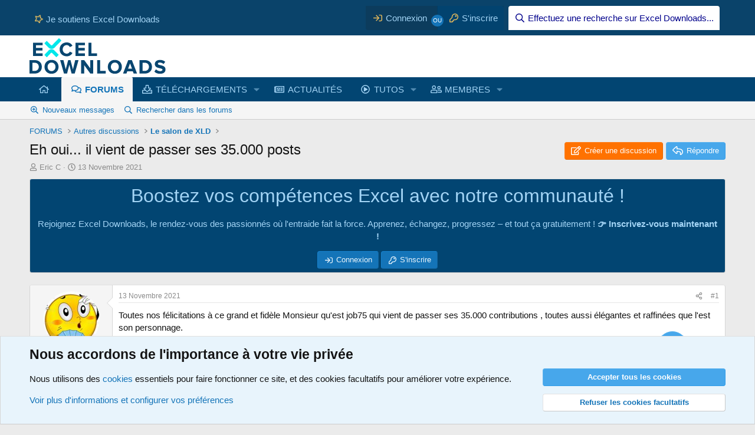

--- FILE ---
content_type: text/html; charset=utf-8
request_url: https://excel-downloads.com/threads/eh-oui-il-vient-de-passer-ses-35-000-posts.20062066/
body_size: 19684
content:
<!DOCTYPE html>
<html id="XF" lang="fr-FR" dir="LTR"
	data-xf="2.3"
	data-app="public"
	
	
	data-template="thread_view"
	data-container-key="node-10"
	data-content-key="thread-20062066"
	data-logged-in="false"
	data-cookie-prefix="xf_"
	data-csrf="1769241294,f9ecf154c58155b05ba25f9482bf2b1f"
	class="has-no-js template-thread_view"
	>
<head>
	
		<link rel="amphtml" href="https://excel-downloads.com/threads/eh-oui-il-vient-de-passer-ses-35-000-posts.20062066/?amp=1">
	

	
	
	

	<meta charset="utf-8" />
	<title>Eh oui... il vient de passer ses 35.000 posts | Excel-Downloads</title>
	<link rel="manifest" href="/webmanifest.php">

	<meta http-equiv="X-UA-Compatible" content="IE=Edge" />
	<meta name="viewport" content="width=device-width, initial-scale=1, viewport-fit=cover">

	
		<meta name="theme-color" content="#ffffff" />
	

	<meta name="apple-mobile-web-app-title" content="Excel-Downloads">
	
		<link rel="apple-touch-icon" href="/data/assets/logo/XLD_192x192.png">
		

	
		
		<meta name="description" content="Toutes nos félicitations à ce grand et fidèle Monsieur qu&#039;est job75 qui vient de passer ses 35.000 contributions , toutes aussi élégantes et raffinées que..." />
		<meta property="og:description" content="Toutes nos félicitations à ce grand et fidèle Monsieur qu&#039;est job75 qui vient de passer ses 35.000 contributions , toutes aussi élégantes et raffinées que l&#039;est son personnage. 
Toutes mes félicitations Gérard (je m&#039;autorise)." />
		<meta property="twitter:description" content="Toutes nos félicitations à ce grand et fidèle Monsieur qu&#039;est job75 qui vient de passer ses 35.000 contributions , toutes aussi élégantes et raffinées que l&#039;est son personnage. 
Toutes mes..." />
	
	
		<meta property="og:url" content="https://excel-downloads.com/threads/eh-oui-il-vient-de-passer-ses-35-000-posts.20062066/" />
	
		<link rel="canonical" href="https://excel-downloads.com/threads/eh-oui-il-vient-de-passer-ses-35-000-posts.20062066/" />
	

	
		
	
	
	<meta property="og:site_name" content="Excel-Downloads" />


	
	
		
	
	
	<meta property="og:type" content="website" />


	
	
		
	
	
	
		<meta property="og:title" content="Eh oui... il vient de passer ses 35.000 posts" />
		<meta property="twitter:title" content="Eh oui... il vient de passer ses 35.000 posts" />
	


	
	
	
	
		
	
	
	
		<meta property="og:image" content="https://excel-downloads.com/apple-touch-icon.png" />
		<meta property="twitter:image" content="https://excel-downloads.com/apple-touch-icon.png" />
		<meta property="twitter:card" content="summary" />
	


	

	
	
	
	

	<link rel="stylesheet" href="/css.php?css=public%3Anormalize.css%2Cpublic%3Afa.css%2Cpublic%3Acore.less%2Cpublic%3Aapp.less&amp;s=6&amp;l=3&amp;d=1769181923&amp;k=6b39306dfb438e46886da65a232ffea1193ae560" />

	<link rel="stylesheet" href="/css.php?css=public%3Acxf_advanced_footer.less&amp;s=6&amp;l=3&amp;d=1769181923&amp;k=198624ce4b9ac981d25d5a75f1b8ec5afe2a5fad" />
<link rel="stylesheet" href="/css.php?css=public%3Acxf_sticky_create_button.less&amp;s=6&amp;l=3&amp;d=1769181923&amp;k=c13580734e57e8ce8aa2924f4e8530e5f04d7709" />
<link rel="stylesheet" href="/css.php?css=public%3Acxf_top_navigation.less&amp;s=6&amp;l=3&amp;d=1769181923&amp;k=569c840e9cb337265e1e84f95134f9cf0c94ed34" />
<link rel="stylesheet" href="/css.php?css=public%3Acxf_welcome_notice.less&amp;s=6&amp;l=3&amp;d=1769181923&amp;k=c82f1b45d690bb6afdcaf981e0d9be79d4c9e573" />
<link rel="stylesheet" href="/css.php?css=public%3Alightbox.less&amp;s=6&amp;l=3&amp;d=1769181923&amp;k=2402f24a773e9128d9943db3a60ffe3663f1fb94" />
<link rel="stylesheet" href="/css.php?css=public%3Amessage.less&amp;s=6&amp;l=3&amp;d=1769181923&amp;k=dc2bcb01d1518772a007636177f010d0f35a1826" />
<link rel="stylesheet" href="/css.php?css=public%3Anotices.less&amp;s=6&amp;l=3&amp;d=1769181923&amp;k=761472220ef48966cb9845acf19d421c23cad241" />
<link rel="stylesheet" href="/css.php?css=public%3Ashare_controls.less&amp;s=6&amp;l=3&amp;d=1769181923&amp;k=2ea1e5b8e7c22b247a6e23c97488c3b9fe4b56f0" />
<link rel="stylesheet" href="/css.php?css=public%3Asiropu_ads_manager_ad.less&amp;s=6&amp;l=3&amp;d=1769181923&amp;k=175fe3397baa0c3e23ef0a620230cb8bd2c350ed" />
<link rel="stylesheet" href="/css.php?css=public%3Astructured_list.less&amp;s=6&amp;l=3&amp;d=1769181923&amp;k=2abe4158f8e3cb22b7ef4ee8ec6bfcf7cff77bf4" />
<link rel="stylesheet" href="/css.php?css=public%3Aextra.less&amp;s=6&amp;l=3&amp;d=1769181923&amp;k=d8658e4bf1aefb04a29feda7719a9c2eecd96189" />


	
		<script src="/js/xf/preamble.min.js?_v=23f8cf52"></script>
	

	
	<script src="/js/vendor/vendor-compiled.js?_v=23f8cf52" defer></script>
	<script src="/js/xf/core-compiled.js?_v=23f8cf52" defer></script>

	<script>
	XF.samViewCountMethod = "view";
	XF.samServerTime = 1769241294;
	XF.samItem = ".samItem";
	XF.samCodeUnit = ".samCodeUnit";
	XF.samBannerUnit = ".samBannerUnit";
</script>


<script>
	window.addEventListener('DOMContentLoaded', () => {
		var bkp = document.querySelectorAll('div[data-ba]');
		if (bkp) {
			bkp.forEach(item => {
				var ad = item;
				if (ad.querySelector('ins.adsbygoogle').style.display == 'none') {
					 XF.ajax('GET', XF.canonicalizeUrl('index.php?sam-item/' + ad.dataset.ba + '/get-backup'), {}, data => {
						 if (data.backup) {
							 ad.html(data.backup);
						 }
					 }, { skipDefault: true, global: false});
				}
			});
		}
		const advHere = document.querySelectorAll('.samAdvertiseHereLink');
		if (advHere) {
			advHere.forEach(item => {
				var unit = item.parentNode;
				if (unit.classList.contains('samCustomSize')) {
					unit.style.marginBottom = 20;
				}
			});
		}
		const ff = document.querySelectorAll('div[data-position="footer_fixed"] > div[data-cv="true"]');
		if (ff) {
			ff.forEach(item => {
				XF.trigger(item, 'adView');
			});
		}
	});
</script>
	
	

		
			
		

		
	



	<script>
		XF.ready(() =>
		{
			XF.extendObject(true, XF.config, {
				// 
				userId: 0,
PopupAppearance : 'molten' ,
				enablePush: true,
				pushAppServerKey: 'BA06qn7/zSoDxcuG2VhhA4Nsdzz/dfbDP492p8M9WplGz1haQp78E95I6tyUfQewXVX0nh6nTo18cG0yK/NY6fw=',
				url: {
					fullBase: 'https://excel-downloads.com/',
					basePath: '/',
					css: '/css.php?css=__SENTINEL__&s=6&l=3&d=1769181923',
					js: '/js/__SENTINEL__?_v=23f8cf52',
					icon: '/data/local/icons/__VARIANT__.svg?v=1769181961#__NAME__',
					iconInline: '/styles/fa/__VARIANT__/__NAME__.svg?v=5.15.3',
					keepAlive: '/login/keep-alive'
				},
				cookie: {
					path: '/',
					domain: '',
					prefix: 'xf_',
					secure: true,
					consentMode: 'advanced',
					consented: []
				},
				cacheKey: 'f3ed7234243583f554e27d349fe769c5',
				csrf: '1769241294,f9ecf154c58155b05ba25f9482bf2b1f',
				js: {"\/js\/xf\/lightbox-compiled.js?_v=23f8cf52":true,"\/js\/siropu\/am\/core.min.js?_v=23f8cf52":true,"\/js\/xf\/action.min.js?_v=23f8cf52":true,"\/js\/xf\/message.min.js?_v=23f8cf52":true,"\/js\/xf\/captcha.min.js?_v=23f8cf52":true},
				fullJs: false,
				css: {"public:cxf_advanced_footer.less":true,"public:cxf_sticky_create_button.less":true,"public:cxf_top_navigation.less":true,"public:cxf_welcome_notice.less":true,"public:lightbox.less":true,"public:message.less":true,"public:notices.less":true,"public:share_controls.less":true,"public:siropu_ads_manager_ad.less":true,"public:structured_list.less":true,"public:extra.less":true},
				time: {
					now: 1769241294,
					today: 1769209200,
					todayDow: 6,
					tomorrow: 1769295600,
					yesterday: 1769122800,
					week: 1768690800,
					month: 1767222000,
					year: 1767222000
				},
				style: {
					light: '',
					dark: '',
					defaultColorScheme: 'light'
				},
				borderSizeFeature: '3px',
				fontAwesomeWeight: 'r',
				enableRtnProtect: true,
				
				enableFormSubmitSticky: true,
				imageOptimization: '0',
				imageOptimizationQuality: 0.85,
				uploadMaxFilesize: 268435456,
				uploadMaxWidth: 0,
				uploadMaxHeight: 0,
				allowedVideoExtensions: ["m4v","mov","mp4","mp4v","mpeg","mpg","ogv","webm"],
				allowedAudioExtensions: ["mp3","opus","ogg","wav"],
				shortcodeToEmoji: true,
				visitorCounts: {
					conversations_unread: '0',
					alerts_unviewed: '0',
					total_unread: '0',
					title_count: true,
					icon_indicator: true
				},
				jsMt: {"xf\/action.js":"c5e30688","xf\/embed.js":"b4a51092","xf\/form.js":"b4a51092","xf\/structure.js":"2533fc82","xf\/tooltip.js":"b4a51092"},
				jsState: {},
				publicMetadataLogoUrl: 'https://excel-downloads.com/apple-touch-icon.png',
				publicPushBadgeUrl: 'https://excel-downloads.com/styles/default/xenforo/bell.png'
			})

			XF.extendObject(XF.phrases, {
				// 
"svStandardLib_time.day": "{count} day",
"svStandardLib_time.days": "{count} jours",
"svStandardLib_time.hour": "{count} hour",
"svStandardLib_time.hours": "{count} heures",
"svStandardLib_time.minute": "{count} minutes",
"svStandardLib_time.minutes": "{count} minutes",
"svStandardLib_time.month": "{count} month",
"svStandardLib_time.months": "{count} mois",
"svStandardLib_time.second": "{count} second",
"svStandardLib_time.seconds": "{count} secondes",
"svStandardLib_time.week": "time.week",
"svStandardLib_time.weeks": "{count} semaines",
"svStandardLib_time.year": "{count} year",
"svStandardLib_time.years": "{count} ans",
				date_x_at_time_y:     "le {date} à {time}",
				day_x_at_time_y:      "{day} à {time}",
				yesterday_at_x:       "Hier à {time}",
				x_minutes_ago:        "Il y a {minutes} minutes",
				one_minute_ago:       "Il y a 1 minute",
				a_moment_ago:         "Il y a un instant",
				today_at_x:           "Aujourd\'hui à {time}",
				in_a_moment:          "Dans un instant",
				in_a_minute:          "Dans la minute",
				in_x_minutes:         "Dans {minutes} minutes",
				later_today_at_x:     "Plus tard aujourd\'hui à {time}",
				tomorrow_at_x:        "Demain à {time}",
				short_date_x_minutes: "{minutes}m",
				short_date_x_hours:   "{hours}h",
				short_date_x_days:    "{days}d",

				day0: "Dimanche",
				day1: "Lundi",
				day2: "Mardi",
				day3: "Mercredi",
				day4: "Jeudi",
				day5: "Vendredi",
				day6: "Samedi",

				dayShort0: "Dim.",
				dayShort1: "Lun.",
				dayShort2: "Mar.",
				dayShort3: "Mer.",
				dayShort4: "Jeu.",
				dayShort5: "Ven.",
				dayShort6: "Sam.",

				month0: "Janvier",
				month1: "Février",
				month2: "Mars",
				month3: "Avril",
				month4: "Mai",
				month5: "Juin",
				month6: "Juillet",
				month7: "Août",
				month8: "Septembre",
				month9: "Octobre",
				month10: "Novembre",
				month11: "Décembre",

				active_user_changed_reload_page: "L\'utilisateur actif a changé. Rechargez la page pour la dernière version.",
				server_did_not_respond_in_time_try_again: "Le serveur n\'a pas répondu à temps. Veuillez réessayer.",
				oops_we_ran_into_some_problems: "Oups ! Quelque chose ne va pas.",
				oops_we_ran_into_some_problems_more_details_console: "Oops! Nous avons rencontré des problèmes. Veuillez réessayer plus tard. Plus de détails d\'erreur peuvent être dans la console du navigateur.",
				file_too_large_to_upload: "Le fichier est trop volumineux pour être téléchargé.",
				uploaded_file_is_too_large_for_server_to_process: "Le fichier téléversé est trop volumineux pour le serveur.",
				files_being_uploaded_are_you_sure: "Les fichiers sont toujours en cours de téléchargement. Êtes-vous sûr de vouloir soumettre ce formulaire?",
				attach: "Joindre un fichier",
				rich_text_box: "Zone de texte et barre d\'outils",
				close: "Fermer",
				link_copied_to_clipboard: "Lien copié dans le presse-papier",
				text_copied_to_clipboard: "Texte copié dans le presse-papier",
				loading: "Chargement…",
				you_have_exceeded_maximum_number_of_selectable_items: "You have exceeded the maximum number of selectable items.",

				processing: "Traitement",
				'processing...': "Traitement…",

				showing_x_of_y_items: "Affichage de {count} des {total} éléments",
				showing_all_items: "Affichage de tous les éléments",
				no_items_to_display: "Aucun élément à afficher",

				number_button_up: "Augmenter",
				number_button_down: "Diminuer",

				push_enable_notification_title: "Notifications push activées avec succès pour Excel-Downloads",
				push_enable_notification_body: "Merci d\'activer les notifications push !",

				pull_down_to_refresh: "Pull down to refresh",
				release_to_refresh: "Release to refresh",
				refreshing: "Refreshing…"
			})
		})
	</script>

	<script src="/js/xf/lightbox-compiled.js?_v=23f8cf52" defer></script>
<script src="/js/siropu/am/core.min.js?_v=23f8cf52" defer></script>
<script src="/js/xf/action.min.js?_v=23f8cf52" defer></script>
<script src="/js/xf/message.min.js?_v=23f8cf52" defer></script>
<script src="/js/xf/captcha.min.js?_v=23f8cf52" defer></script>



	
		<link rel="icon" type="image/png" href="https://excel-downloads.com/favicon.png" sizes="32x32" />
	

	
<script defer src="https://cloudmetrics.xenforo.com/js/essential.js" data-website-id="2020737339389505"></script>

	

		
			
		

		
	


</head>
<body data-template="thread_view">

	

		
			
		

		
	


	

		
			
		

		
	


<div class="p-pageWrapper" id="top">

	

	
	<div class="topNavSticky">
		

<div class="topNav">
	<div class="topNav-inner">
		<div class="topNav-scroller hScroller" data-xf-init="h-scroller">
			<span class="hScroller-scroll">
			

<ul class="topNav-list">
	
	
	
		<li><a href="https://www.excel-downloads.com/account/upgrades" class="tn-link1"   target="_blank" rel="noopener"  ><i class="fa--xf far fa-star "><svg xmlns="http://www.w3.org/2000/svg" role="img" aria-hidden="true" ><use href="/data/local/icons/regular.svg?v=1769181961#star"></use></svg></i>Je soutiens Excel Downloads</a></li>
	
	
	

	
		
	

	
	
	

	
	
	

	
	
	

	
	
	

	
	
	

	
	
	

	
	
	

	
	
	
</ul>
			</span>
		</div>
		<div class="topNav-visitor">
			
				
	<div class="p-navgroup p-account p-navgroup--guest">
		
			<a href="/login/" class="p-navgroup-link p-navgroup-link--textual p-navgroup-link--logIn"
			   data-xf-click="overlay" data-follow-redirects="on">
				<span class="p-navgroup-linkText">Connexion</span>
			</a>
			
				<a href="/register/" class="p-navgroup-link p-navgroup-link--textual p-navgroup-link--register"
				   data-xf-click="overlay" data-follow-redirects="on">
					<span class="p-navgroup-linkText">S'inscrire</span>
				</a>
			
		
	</div>



	<div class="p-navgroup p-discovery">
		
			<a href="/search/"
			   class="p-navgroup-link p-navgroup-link--iconic p-navgroup-link--search"
			   data-xf-click="menu"
			   data-xf-key="/"
			   aria-label="Effectuez une recherche sur Excel Downloads..."
			   aria-expanded="false"
			   aria-haspopup="true"
			   title="Effectuez une recherche sur Excel Downloads...">
				<i aria-hidden="true"></i>
				<span class="p-navgroup-linkText">Effectuez une recherche sur Excel Downloads...</span>
			</a>
			<div class="menu menu--structural menu--wide" data-menu="menu" aria-hidden="true">
				<form action="/search/search" method="post"
					  class="menu-content"
					  data-xf-init="quick-search">

					<h3 class="menu-header">Effectuez une recherche sur Excel Downloads...</h3>
					
					<div class="menu-row">
						
							<div class="inputGroup inputGroup--joined">
								<input type="text" class="input" name="keywords" placeholder="Effectuez une recherche sur Excel Downloads...…" aria-label="Effectuez une recherche sur Excel Downloads..." data-menu-autofocus="true" />
								
			<select name="constraints" class="js-quickSearch-constraint input" aria-label="Rechercher dans">
				<option value="">Partout</option>
<option value="{&quot;search_type&quot;:&quot;post&quot;}">Discussions</option>
<option value="{&quot;search_type&quot;:&quot;post&quot;,&quot;c&quot;:{&quot;nodes&quot;:[10],&quot;child_nodes&quot;:1}}">Ce forum</option>
<option value="{&quot;search_type&quot;:&quot;post&quot;,&quot;c&quot;:{&quot;thread&quot;:20062066}}">Cette discussion</option>

			</select>
		
							</div>
							
					</div>

					
					<div class="menu-row">
						<label class="iconic"><input type="checkbox"  name="c[title_only]" value="1" /><i aria-hidden="true"></i><span class="iconic-label">Rechercher dans les titres uniquement

									
										<span tabindex="0" role="button"
											  data-xf-init="tooltip" data-trigger="hover focus click" title="Les mots-clés seront également recherchés">

											<i class="fa--xf far fa-question-circle  u-muted u-smaller"><svg xmlns="http://www.w3.org/2000/svg" role="img" ><title>Note</title><use href="/data/local/icons/regular.svg?v=1769181961#question-circle"></use></svg></i>
										</span></span></label>

					</div>
					
					<div class="menu-row">
						<div class="inputGroup">
							<span class="inputGroup-text" id="ctrl_search_menu_by_member">Par:</span>
							<input type="text" class="input" name="c[users]" data-xf-init="auto-complete" placeholder="Membre" aria-labelledby="ctrl_search_menu_by_member" />
						</div>
					</div>
					<div class="menu-footer">
						<span class="menu-footer-controls">
							<button type="submit" class="button button--icon button--icon--search button--primary"><i class="fa--xf far fa-search "><svg xmlns="http://www.w3.org/2000/svg" role="img" aria-hidden="true" ><use href="/data/local/icons/regular.svg?v=1769181961#search"></use></svg></i><span class="button-text">Rechercher</span></button>
							<button type="submit" class="button " name="from_search_menu"><span class="button-text">Recherche avancée…</span></button>
						</span>
					</div>

					<input type="hidden" name="_xfToken" value="1769241294,f9ecf154c58155b05ba25f9482bf2b1f" />
				</form>
			</div>
		
	</div>

			
		</div>
	</div>
</div>
	</div>

<header class="p-header" id="header">
		<div class="p-header-inner">
			<div class="p-header-content">
				
	<div class="p-header-logo p-header-logo--image">
					<a href="/">
						

	

	
		
		

		
	

	

	<picture data-variations="{&quot;default&quot;:{&quot;1&quot;:&quot;\/styles\/brivium\/stylium\/strontium\/xenforo\/logo.png&quot;,&quot;2&quot;:&quot;\/styles\/brivium\/stylium\/strontium\/xenforo\/logo2x.png&quot;}}">
		
		
		

		

		<img src="/styles/brivium/stylium/strontium/xenforo/logo.png" srcset="/styles/brivium/stylium/strontium/xenforo/logo2x.png 2x" width="231" height="60" alt="Excel-Downloads"  />
	</picture>


					</a>
				</div>


				

	

		
			
		

		
	


			</div>
		</div>
	</header>

	
	

	
		
		<nav class="p-nav">
			<div class="p-nav-inner">
				<button type="button" class="button button--plain p-nav-menuTrigger" data-xf-click="off-canvas" data-menu=".js-headerOffCanvasMenu" tabindex="0" aria-label="Menu"><span class="button-text">
					<i aria-hidden="true"></i>
				</span></button>

				<div class="p-nav-smallLogo">
					<a href="/">
						

	

	
		
		

		
	

	

	<picture data-variations="{&quot;default&quot;:{&quot;1&quot;:&quot;\/styles\/brivium\/stylium\/strontium\/xenforo\/logo.png&quot;,&quot;2&quot;:null}}">
		
		
		

		

		<img src="/styles/brivium/stylium/strontium/xenforo/logo.png"  width="231" height="60" alt="Excel-Downloads"  />
	</picture>


					</a>
				</div>

				<div class="p-nav-scroller hScroller" data-xf-init="h-scroller" data-auto-scroll=".p-navEl.is-selected">
					<div class="hScroller-scroll">
						<ul class="p-nav-list js-offCanvasNavSource">
				
				
							
								<li>
									
	<div class="p-navEl " >
	

		
	
	<a href="/"
	class="p-navEl-link "
	
	data-xf-key="1"
	data-nav-id="widgetHomepage"><i class="fas fa-home"></i></a>


		

		
	
	</div>

								</li>
							
								<li>
									
	<div class="p-navEl is-selected" data-has-children="true">
	

		
	
	<a href="/forums/"
	class="p-navEl-link p-navEl-link--splitMenu "
	
	
	data-nav-id="forums">FORUMS</a>


		<a data-xf-key="2"
			data-xf-click="menu"
			data-menu-pos-ref="< .p-navEl"
			class="p-navEl-splitTrigger"
			role="button"
			tabindex="0"
			aria-label="Bascule étendue"
			aria-expanded="false"
			aria-haspopup="true"></a>

		
	
		<div class="menu menu--structural" data-menu="menu" aria-hidden="true">
			<div class="menu-content">
				
					
	
	
	<a href="/whats-new/posts/"
	class="menu-linkRow u-indentDepth0 js-offCanvasCopy "
	
	
	data-nav-id="newPosts">Nouveaux messages</a>

	

				
					
	
	
	<a href="/search/?type=post"
	class="menu-linkRow u-indentDepth0 js-offCanvasCopy "
	
	
	data-nav-id="searchForums">Rechercher dans les forums</a>

	

				
			</div>
		</div>
	
	</div>

								</li>
							
								<li>
									
	<div class="p-navEl " data-has-children="true">
	

		
	
	<a href="/resources/"
	class="p-navEl-link p-navEl-link--splitMenu "
	
	
	data-nav-id="xfrm">TÉLÉCHARGEMENTS</a>


		<a data-xf-key="3"
			data-xf-click="menu"
			data-menu-pos-ref="< .p-navEl"
			class="p-navEl-splitTrigger"
			role="button"
			tabindex="0"
			aria-label="Bascule étendue"
			aria-expanded="false"
			aria-haspopup="true"></a>

		
	
		<div class="menu menu--structural" data-menu="menu" aria-hidden="true">
			<div class="menu-content">
				
					
	
	
	<a href="https://www.excel-downloads.com/resources/categories/professionnels.29/"
	class="menu-linkRow u-indentDepth0 js-offCanvasCopy "
	
	
	data-nav-id="TelePro">POUR LES PROFESSIONNELS</a>

	
		
			
	
	
	<a href="https://www.excel-downloads.com/resources/categories/gestion-commerciale.38/"
	class="menu-linkRow u-indentDepth1 js-offCanvasCopy "
	
	
	data-nav-id="TeleGestionCo">Gestion commerciale</a>

	

		
			
	
	
	<a href="https://www.excel-downloads.com/resources/categories/planification-et-gestion-de-projets.41/"
	class="menu-linkRow u-indentDepth1 js-offCanvasCopy "
	
	
	data-nav-id="TeleGestionProjets">Gestion de projets</a>

	

		
			
	
	
	<a href="https://www.excel-downloads.com/resources/categories/gestion-du-personnel.39/"
	class="menu-linkRow u-indentDepth1 js-offCanvasCopy "
	
	
	data-nav-id="TeleGestionPersonnel">Gestion du personnel</a>

	

		
			
	
	
	<a href="https://www.excel-downloads.com/resources/categories/tableaux-de-bord-et-kpi.44/"
	class="menu-linkRow u-indentDepth1 js-offCanvasCopy "
	
	
	data-nav-id="TeleTableauBord">Tableaux de bord</a>

	

		
			
	
	
	<a href="https://www.excel-downloads.com/resources/categories/comptabilite.33/"
	class="menu-linkRow u-indentDepth1 js-offCanvasCopy "
	
	
	data-nav-id="TeleCpta">Comptabilité</a>

	

		
			
	
	
	<a href="https://www.excel-downloads.com/resources/categories/immobilier.40/"
	class="menu-linkRow u-indentDepth1 js-offCanvasCopy "
	
	
	data-nav-id="TeleImmobilier">Immobilier</a>

	

		
			
	
	
	<a href="https://www.excel-downloads.com/resources/categories/bourse.31/"
	class="menu-linkRow u-indentDepth1 js-offCanvasCopy "
	
	
	data-nav-id="TeleBourse">Bourse</a>

	

		
		
			<hr class="menu-separator" />
		
	

				
					
	
	
	<a href="https://www.excel-downloads.com/resources/categories/particuliers.21/"
	class="menu-linkRow u-indentDepth0 js-offCanvasCopy "
	
	
	data-nav-id="TeleParticuliers">POUR LES PARTICULIERS</a>

	
		
			
	
	
	<a href="https://www.excel-downloads.com/resources/categories/budgets-et-comptes.22/"
	class="menu-linkRow u-indentDepth1 js-offCanvasCopy "
	
	
	data-nav-id="TeleBudgetsComptes">Budgets et comptes</a>

	

		
			
	
	
	<a href="https://www.excel-downloads.com/resources/categories/plannings-et-calendriers.26/"
	class="menu-linkRow u-indentDepth1 js-offCanvasCopy "
	
	
	data-nav-id="TelePlannings">Plannings et calendriers</a>

	

		
		
			<hr class="menu-separator" />
		
	

				
					
	
	
	<a href="https://www.excel-downloads.com/resources/categories/utilitaires.18/"
	class="menu-linkRow u-indentDepth0 js-offCanvasCopy "
	
	
	data-nav-id="TeleUtilitaires">UTILITAIRES</a>

	

				
					
	
	
	<a href="https://www.excel-downloads.com/resources/categories/lecons-et-tutoriaux.13/"
	class="menu-linkRow u-indentDepth0 js-offCanvasCopy "
	
	
	data-nav-id="TeleLecons">LEÇONS ET TUTORIAUX</a>

	
		
			
	
	
	<a href="https://www.excel-downloads.com/resources/categories/fonctions-excel.16/"
	class="menu-linkRow u-indentDepth1 js-offCanvasCopy "
	
	
	data-nav-id="TeleFonctions">Fonctions Excel</a>

	

		
			
	
	
	<a href="https://www.excel-downloads.com/resources/categories/vba.19/"
	class="menu-linkRow u-indentDepth1 js-offCanvasCopy "
	
	
	data-nav-id="TeleVBA">Vba</a>

	

		
		
			<hr class="menu-separator" />
		
	

				
					
	
	
	<a href="https://www.excel-downloads.com/resources/categories/ressources-pedagogiques.45/"
	class="menu-linkRow u-indentDepth0 js-offCanvasCopy "
	
	
	data-nav-id="TeleRessPedago">RESSOURCES PEDAGOGIQUES</a>

	

				
					
	
	
	<a href="/search/?type=resource"
	class="menu-linkRow u-indentDepth0 js-offCanvasCopy "
	
	
	data-nav-id="xfrmSearchResources">Rechercher une ressource</a>

	

				
			</div>
		</div>
	
	</div>

								</li>
							
								<li>
									
	<div class="p-navEl " >
	

		
	
	<a href="/forums/articles.33/"
	class="p-navEl-link "
	
	data-xf-key="4"
	data-nav-id="MenuActualites">ACTUALITÉS</a>


		

		
	
	</div>

								</li>
							
								<li>
									
	<div class="p-navEl " data-has-children="true">
	

		
	
	<a href="/media/"
	class="p-navEl-link p-navEl-link--splitMenu "
	
	
	data-nav-id="xfmg">TUTOS</a>


		<a data-xf-key="5"
			data-xf-click="menu"
			data-menu-pos-ref="< .p-navEl"
			class="p-navEl-splitTrigger"
			role="button"
			tabindex="0"
			aria-label="Bascule étendue"
			aria-expanded="false"
			aria-haspopup="true"></a>

		
	
		<div class="menu menu--structural" data-menu="menu" aria-hidden="true">
			<div class="menu-content">
				
					
	
	
	<a href="https://www.excel-downloads.com/media/categories/excel.2/"
	class="menu-linkRow u-indentDepth0 js-offCanvasCopy "
	
	
	data-nav-id="MedExcel">EXCEL</a>

	

				
					
	
	
	<a href="https://www.excel-downloads.com/media/categories/formules-et-fonctions.3/"
	class="menu-linkRow u-indentDepth0 js-offCanvasCopy "
	
	
	data-nav-id="MedFormules">FORMULES ET FONCTIONS</a>

	

				
					
	
	
	<a href="https://www.excel-downloads.com/media/categories/vba.4/"
	class="menu-linkRow u-indentDepth0 js-offCanvasCopy "
	
	
	data-nav-id="MedVBA">VBA</a>

	

				
					
	
	
	<a href="https://www.excel-downloads.com/media/categories/power-query.5/"
	class="menu-linkRow u-indentDepth0 js-offCanvasCopy "
	
	
	data-nav-id="MedPowerQuery">POWER QUERY</a>

	

				
					
	
	
	<a href="https://www.excel-downloads.com/media/categories/power-pivot.6/"
	class="menu-linkRow u-indentDepth0 js-offCanvasCopy "
	
	
	data-nav-id="MedPowerPivot">POWER PIVOT</a>

	

				
					
	
	
	<a href="https://www.excel-downloads.com/media/categories/power-bi.7/"
	class="menu-linkRow u-indentDepth0 js-offCanvasCopy "
	
	
	data-nav-id="MedPowerBI">POWER BI</a>

	

				
					
	
	
	<a href="https://www.excel-downloads.com/media/categories/autres-applications-microsoft.8/"
	class="menu-linkRow u-indentDepth0 js-offCanvasCopy "
	
	
	data-nav-id="MedAutresApplications">AUTRES APPLICATIONS</a>

	

				
					
	
	
	<a href="/search/?type=xfmg_media"
	class="menu-linkRow u-indentDepth0 js-offCanvasCopy "
	
	
	data-nav-id="xfmgSearchMedia">Recherche de tutos vidéos</a>

	

				
			</div>
		</div>
	
	</div>

								</li>
							
								<li>
									
	<div class="p-navEl " data-has-children="true">
	

		
	
	<a href="/members/"
	class="p-navEl-link p-navEl-link--splitMenu "
	
	
	data-nav-id="members">MEMBRES</a>


		<a data-xf-key="6"
			data-xf-click="menu"
			data-menu-pos-ref="< .p-navEl"
			class="p-navEl-splitTrigger"
			role="button"
			tabindex="0"
			aria-label="Bascule étendue"
			aria-expanded="false"
			aria-haspopup="true"></a>

		
	
		<div class="menu menu--structural" data-menu="menu" aria-hidden="true">
			<div class="menu-content">
				
					
	
	
	<a href="/online/"
	class="menu-linkRow u-indentDepth0 js-offCanvasCopy "
	
	
	data-nav-id="currentVisitors">Visiteurs en ligne</a>

	

				
					
	
	
	<a href="/whats-new/profile-posts/"
	class="menu-linkRow u-indentDepth0 js-offCanvasCopy "
	 rel="nofollow"
	
	data-nav-id="newProfilePosts">Nouveaux messages de profil</a>

	

				
					
	
	
	<a href="/search/?type=profile_post"
	class="menu-linkRow u-indentDepth0 js-offCanvasCopy "
	
	
	data-nav-id="searchProfilePosts">Rechercher des messages de profil</a>

	

				
			</div>
		</div>
	
	</div>

								</li>
							
						</ul>
					</div>
				</div>

				<div class="p-nav-opposite">
					<div class="p-navgroup p-account p-navgroup--guest">
						
							<a href="/login/" class="p-navgroup-link p-navgroup-link--textual p-navgroup-link--logIn"
								data-xf-click="overlay" data-follow-redirects="on">
								<span class="p-navgroup-linkText">Connexion</span>
							</a>
							
								<a href="/register/" class="p-navgroup-link p-navgroup-link--textual p-navgroup-link--register"
									data-xf-click="overlay" data-follow-redirects="on">
									<span class="p-navgroup-linkText">S'inscrire</span>
								</a>
							
						
					</div>

					<div class="p-navgroup p-discovery">
						<a href="/whats-new/"
							class="p-navgroup-link p-navgroup-link--iconic p-navgroup-link--whatsnew"
							aria-label="Quoi de neuf"
							title="Quoi de neuf">
							<i aria-hidden="true"></i>
							<span class="p-navgroup-linkText">Quoi de neuf</span>
						</a>

						
							<a href="/search/"
								class="p-navgroup-link p-navgroup-link--iconic p-navgroup-link--search"
								data-xf-click="menu"
								data-xf-key="/"
								aria-label="Effectuez une recherche sur Excel Downloads..."
								aria-expanded="false"
								aria-haspopup="true"
								title="Effectuez une recherche sur Excel Downloads...">
								<i aria-hidden="true"></i>
								<span class="p-navgroup-linkText">Effectuez une recherche sur Excel Downloads...</span>
							</a>
							<div class="menu menu--structural menu--wide" data-menu="menu" aria-hidden="true">
								<form action="/search/search" method="post"
									class="menu-content"
									data-xf-init="quick-search">

									<h3 class="menu-header">Effectuez une recherche sur Excel Downloads...</h3>
									
									<div class="menu-row">
										
											<div class="inputGroup inputGroup--joined">
												<input type="text" class="input" name="keywords" data-acurl="/search/auto-complete" placeholder="Effectuez une recherche sur Excel Downloads...…" aria-label="Effectuez une recherche sur Excel Downloads..." data-menu-autofocus="true" />
												
			<select name="constraints" class="js-quickSearch-constraint input" aria-label="Rechercher dans">
				<option value="">Partout</option>
<option value="{&quot;search_type&quot;:&quot;post&quot;}">Discussions</option>
<option value="{&quot;search_type&quot;:&quot;post&quot;,&quot;c&quot;:{&quot;nodes&quot;:[10],&quot;child_nodes&quot;:1}}">Ce forum</option>
<option value="{&quot;search_type&quot;:&quot;post&quot;,&quot;c&quot;:{&quot;thread&quot;:20062066}}">Cette discussion</option>

			</select>
		
											</div>
										
									</div>

									
									<div class="menu-row">
										<label class="iconic"><input type="checkbox"  name="c[title_only]" value="1" /><i aria-hidden="true"></i><span class="iconic-label">Rechercher dans les titres uniquement

													
													<span tabindex="0" role="button"
														data-xf-init="tooltip" data-trigger="hover focus click" title="Les mots-clés seront également recherchés">

														<i class="fa--xf far fa-question-circle  u-muted u-smaller"><svg xmlns="http://www.w3.org/2000/svg" role="img" ><title>Note</title><use href="/data/local/icons/regular.svg?v=1769181961#question-circle"></use></svg></i>
													</span></span></label>

									</div>
									
									<div class="menu-row">
										<div class="inputGroup">
											<span class="inputGroup-text" id="ctrl_search_menu_by_member">Par:</span>
											<input type="text" class="input" name="c[users]" data-xf-init="auto-complete" placeholder="Membre" aria-labelledby="ctrl_search_menu_by_member" />
										</div>
									</div>
									
<div class="menu-footer">
									<span class="menu-footer-controls">
										<button type="submit" class="button button--icon button--icon--search button--primary"><i class="fa--xf far fa-search "><svg xmlns="http://www.w3.org/2000/svg" role="img" aria-hidden="true" ><use href="/data/local/icons/regular.svg?v=1769181961#search"></use></svg></i><span class="button-text">Rechercher</span></button>
										<button type="submit" class="button " name="from_search_menu"><span class="button-text">Recherche avancée…</span></button>
									</span>
									</div>

									<input type="hidden" name="_xfToken" value="1769241294,f9ecf154c58155b05ba25f9482bf2b1f" />
								</form>
							</div>
						
					</div>
				</div>
			</div>
		</nav>
	
		
		
			<div class="p-sectionLinks">
				<div class="p-sectionLinks-inner hScroller" data-xf-init="h-scroller">
					<div class="hScroller-scroll">
						<ul class="p-sectionLinks-list">
							
								<li>
									
	<div class="p-navEl " >
	

		
	
	<a href="/whats-new/posts/"
	class="p-navEl-link "
	
	data-xf-key="alt+1"
	data-nav-id="newPosts">Nouveaux messages</a>


		

		
	
	</div>

								</li>
							
								<li>
									
	<div class="p-navEl " >
	

		
	
	<a href="/search/?type=post"
	class="p-navEl-link "
	
	data-xf-key="alt+2"
	data-nav-id="searchForums">Rechercher dans les forums</a>


		

		
	
	</div>

								</li>
							
						</ul>
					</div>
				</div>
			</div>
			
	
	

	<div class="offCanvasMenu offCanvasMenu--nav js-headerOffCanvasMenu" data-menu="menu" aria-hidden="true" data-ocm-builder="navigation">
		<div class="offCanvasMenu-backdrop" data-menu-close="true"></div>
		<div class="offCanvasMenu-content">
			<div class="offCanvasMenu-header">
				Menu
				<a class="offCanvasMenu-closer" data-menu-close="true" role="button" tabindex="0" aria-label="Fermer"></a>
			</div>
			
				<div class="p-offCanvasRegisterLink">
					<div class="offCanvasMenu-linkHolder">
						<a href="/login/" class="offCanvasMenu-link" data-xf-click="overlay" data-menu-close="true">
							Connexion
						</a>
					</div>
					<hr class="offCanvasMenu-separator" />
					
						<div class="offCanvasMenu-linkHolder">
							<a href="/register/" class="offCanvasMenu-link" data-xf-click="overlay" data-menu-close="true">
								S'inscrire
							</a>
						</div>
						<hr class="offCanvasMenu-separator" />
					
				</div>
			
			<div class="js-offCanvasNavTarget"></div>
			<div class="offCanvasMenu-installBanner js-installPromptContainer" style="display: none;" data-xf-init="install-prompt">
				<div class="offCanvasMenu-installBanner-header">Installer l'application</div>
				<button type="button" class="button js-installPromptButton"><span class="button-text">Installer</span></button>
				<template class="js-installTemplateIOS">
					<div class="js-installTemplateContent">
						<div class="overlay-title">How to install the app on iOS</div>
						<div class="block-body">
							<div class="block-row">
								<p>
									Follow along with the video below to see how to install our site as a web app on your home screen.
								</p>
								<p style="text-align: center">
									<video src="/styles/default/xenforo/add_to_home.mp4"
										width="280" height="480" autoplay loop muted playsinline></video>
								</p>
								<p>
									<small><strong>Note:</strong> This feature may not be available in some browsers.</small>
								</p>
							</div>
						</div>
					</div>
				</template>
			</div>
		</div>
	</div>

	<div class="p-body">
		<div class="p-body-inner">
			<!--XF:EXTRA_OUTPUT-->

		




			

			

			
	

		
			
		

		
	


			
	
		<ul class="p-breadcrumbs "
			itemscope itemtype="https://schema.org/BreadcrumbList">
			
				

				
				

				

				
					
					
	<li itemprop="itemListElement" itemscope itemtype="https://schema.org/ListItem">
		<a href="/forums/" itemprop="item">
			<span itemprop="name">FORUMS</span>
		</a>
		<meta itemprop="position" content="1" />
	</li>

				
				
					
					
	<li itemprop="itemListElement" itemscope itemtype="https://schema.org/ListItem">
		<a href="/forums/#autres-discussions.6" itemprop="item">
			<span itemprop="name">Autres discussions</span>
		</a>
		<meta itemprop="position" content="2" />
	</li>

				
					
					
	<li itemprop="itemListElement" itemscope itemtype="https://schema.org/ListItem">
		<a href="/forums/le-salon-de-xld.10/" itemprop="item">
			<span itemprop="name">Le salon de XLD</span>
		</a>
		<meta itemprop="position" content="3" />
	</li>

				
			
		</ul>
	

			
	

		
			
		

		
	



			
	<noscript class="js-jsWarning"><div class="blockMessage blockMessage--important blockMessage--iconic u-noJsOnly">JavaScript est désactivé. Pour une meilleure expérience, veuillez activer JavaScript dans votre navigateur avant de continuer.</div></noscript>

			
	<div class="blockMessage blockMessage--important blockMessage--iconic js-browserWarning" style="display: none">Vous utilisez un navigateur obsolète. Il se peut que ce site ou d'autres sites Web ne s'affichent pas correctement.<br /> Vous devez le mettre à jour ou utiliser un <a href="https://www.mozilla.org/fr/firefox/" target="_blank">navigateur alternatif</a>.</div>


			
				<div class="p-body-header">
					
						
							<div class="p-title ">
								
									
										<h1 class="p-title-value">Eh oui... il vient de passer ses 35.000 posts</h1>
									
									
										<div class="p-title-pageAction">
	
		
			<a href="/forums/le-salon-de-xld.10/post-thread" class="button button--icon button--icon--write button--cta" rel="nofollow"><i class="fa--xf far fa-edit "><svg xmlns="http://www.w3.org/2000/svg" role="img" aria-hidden="true" ><use href="/data/local/icons/regular.svg?v=1769181961#edit"></use></svg></i><span class="button-text">
				Créer une discussion
			</span></a>
		
	
	
		
			<div class="cxf-scb-thread-title p-title-pageAction">
				
				
				
					<a href="#scb" class="button button--icon button--icon--reply button--primary" data-xf-click="scroll-to" rel="nofollow"><i class="fa--xf far fa-reply "><svg xmlns="http://www.w3.org/2000/svg" role="img" aria-hidden="true" ><use href="/data/local/icons/regular.svg?v=1769181961#reply"></use></svg></i><span class="button-text">Répondre</span></a>
				
			</div>
		

		
			
				<div class="cxf-scb-thread-view-sticky p-title-pageAction">
					
					
					
						<a href="#scb" class="button button--icon button--icon--reply button--primary cxf-scb" data-xf-click="scroll-to" data-xf-init="tooltip" data-original-title="Répondre" rel="nofollow"><i class="fa--xf far fa-reply "><svg xmlns="http://www.w3.org/2000/svg" role="img" aria-hidden="true" ><use href="/data/local/icons/regular.svg?v=1769181961#reply"></use></svg></i><span class="button-text"></span></a>
					
				</div>
			

			
				<div class="cxf-scb-thread-view-sticky-mobile p-title-pageAction">
					
					
					
						<a href="#scb" class="button button--icon button--icon--reply button--primary cxf-scb-mobile" data-xf-click="scroll-to" data-xf-init="tooltip" data-original-title="Répondre" rel="nofollow"><i class="fa--xf far fa-reply "><svg xmlns="http://www.w3.org/2000/svg" role="img" aria-hidden="true" ><use href="/data/local/icons/regular.svg?v=1769181961#reply"></use></svg></i><span class="button-text"></span></a>
					
				</div>
			

			
		

		
	
</div>
									
								
							</div>
						

						
							<div class="p-description">
	<ul class="listInline listInline--bullet">
		<li>
			<i class="fa--xf far fa-user "><svg xmlns="http://www.w3.org/2000/svg" role="img" ><title>Initiateur de la discussion</title><use href="/data/local/icons/regular.svg?v=1769181961#user"></use></svg></i>
			<span class="u-srOnly">Initiateur de la discussion</span>

			<a href="/members/eric-c.12/" class="username  u-concealed" dir="auto" data-user-id="12" data-xf-init="member-tooltip">Eric C</a>
		</li>
		<li>
			<i class="fa--xf far fa-clock "><svg xmlns="http://www.w3.org/2000/svg" role="img" ><title>Date de début</title><use href="/data/local/icons/regular.svg?v=1769181961#clock"></use></svg></i>
			<span class="u-srOnly">Date de début</span>

			<a href="/threads/eh-oui-il-vient-de-passer-ses-35-000-posts.20062066/" class="u-concealed"><time  class="u-dt" dir="auto" datetime="2021-11-13T12:22:42+0100" data-timestamp="1636802562" data-date="13 Novembre 2021" data-time="12:22" data-short="Nov. &#039;21" title="le 13 Novembre 2021 à 12:22">13 Novembre 2021</time></a>
		</li>
		
		
	</ul>
</div>
						
					
				</div>
			

			
<div class="p-body-main  ">
				
				<div class="p-body-contentCol"></div>
				

				

				<div class="p-body-content">
					
	

		
			
		

		
	


					<div class="p-body-pageContent">










	
	
	
		
	
	
	


	
	
	
		
	
	
	


	
	
		
	
	
	


	
	



	















	

	
		
	









	

		
			
		

		
	





	<div class="cxf-welcome-notice block" data-widget-id="52" data-widget-key="home_welcome_message" data-widget-definition="WelcomeNotice">
    	<div class="block-container">
        	<div class="block-body block-row">
          		<p class="cxf-wn-title">Boostez vos compétences Excel avec notre communauté !</p>
				<p class="cxf-wn-description">Rejoignez Excel Downloads, le rendez-vous des passionnés où l'entraide fait la force.
Apprenez, échangez, progressez – et tout ça gratuitement !
<b>👉 Inscrivez-vous maintenant !</b></p>
			<div class="cxf-wn-button">
				<a href="/login/" class="cxf-wn-login button" rel="nofollow" data-xf-click="overlay">Connexion</a>
				<a href="/register/" class="cxf-wn-register button" rel="nofollow" data-xf-click="overlay">S'inscrire</a>
			</div>
			</div>
		</div>
    </div>










	

		
			
		

		
	



	

		
			
		

		
	



<div class="block block--messages" data-xf-init="" data-type="post" data-href="/inline-mod/" data-search-target="*">

	<span class="u-anchorTarget" id="posts"></span>

	
		
	

	

	<div class="block-outer"></div>

	

	
		
	<div class="block-outer js-threadStatusField"></div>

	

	<div class="block-container lbContainer"
		data-xf-init="lightbox select-to-quote"
		data-message-selector=".js-post"
		data-lb-id="thread-20062066"
		data-lb-universal="1">

		<div class="block-body js-replyNewMessageContainer">
			
				


	

		
			
		

		
	



					

					
						
	


	
	

	

	
	<article class="message message--post js-post js-inlineModContainer  "
		data-author="Eric C"
		data-content="post-20468670"
		id="js-post-20468670"
		>

		

		<span class="u-anchorTarget" id="post-20468670"></span>

		
			<div class="message-inner">
				
					<div class="message-cell message-cell--user">
						

	<section class="message-user"
		
		
		>

		

		<div class="message-avatar ">
			<div class="message-avatar-wrapper">
				<a href="/members/eric-c.12/" class="avatar avatar--m" data-user-id="12" data-xf-init="member-tooltip">
			<img src="https://xld-data.community.forum/avatars/m/0/12.jpg?1576936621" srcset="https://xld-data.community.forum/avatars/l/0/12.jpg?1576936621 2x" alt="Eric C" class="avatar-u12-m" width="96" height="96" loading="lazy" /> 
		</a>
				
			</div>
		</div>
		<div class="message-userDetails">
			<h4 class="message-name"><a href="/members/eric-c.12/" class="username " dir="auto" data-user-id="12" data-xf-init="member-tooltip">Eric C</a></h4>
			<h5 class="userTitle message-userTitle" dir="auto">XLDnaute Barbatruc</h5>
			
		</div>
		
			
			
		
		<span class="message-userArrow"></span>
	</section>

					</div>
				

				
					<div class="message-cell message-cell--main">
					
						<div class="message-main js-quickEditTarget">

							
								

	

	<header class="message-attribution message-attribution--split">
		<ul class="message-attribution-main listInline ">
			
			
			<li class="u-concealed">
				<a href="/threads/eh-oui-il-vient-de-passer-ses-35-000-posts.20062066/post-20468670" rel="nofollow" >
					<time  class="u-dt" dir="auto" datetime="2021-11-13T12:22:42+0100" data-timestamp="1636802562" data-date="13 Novembre 2021" data-time="12:22" data-short="Nov. &#039;21" title="le 13 Novembre 2021 à 12:22">13 Novembre 2021</time>
				</a>
			</li>
			
		</ul>

		<ul class="message-attribution-opposite message-attribution-opposite--list ">
			
			<li>
				<a href="/threads/eh-oui-il-vient-de-passer-ses-35-000-posts.20062066/post-20468670"
					class="message-attribution-gadget"
					data-xf-init="share-tooltip"
					data-href="/posts/20468670/share"
					aria-label="Partager ce contenu "
					rel="nofollow">
					<i class="fa--xf far fa-share-alt "><svg xmlns="http://www.w3.org/2000/svg" role="img" aria-hidden="true" ><use href="/data/local/icons/regular.svg?v=1769181961#share-alt"></use></svg></i>
				</a>
			</li>
			
				<li class="u-hidden js-embedCopy">
					
	<a href="javascript:"
		data-xf-init="copy-to-clipboard"
		data-copy-text="&lt;div class=&quot;js-xf-embed&quot; data-url=&quot;https://excel-downloads.com&quot; data-content=&quot;post-20468670&quot;&gt;&lt;/div&gt;&lt;script defer src=&quot;https://excel-downloads.com/js/xf/external_embed.js?_v=23f8cf52&quot;&gt;&lt;/script&gt;"
		data-success="Embed code HTML copied to clipboard."
		class="">
		<i class="fa--xf far fa-code "><svg xmlns="http://www.w3.org/2000/svg" role="img" aria-hidden="true" ><use href="/data/local/icons/regular.svg?v=1769181961#code"></use></svg></i>
	</a>

				</li>
			
			
			
				<li>
					<a href="/threads/eh-oui-il-vient-de-passer-ses-35-000-posts.20062066/post-20468670" rel="nofollow">
						#1
					</a>
				</li>
			
		</ul>
	</header>

							

							<div class="message-content js-messageContent">
							

								
									
	
	
	

								

								
									
	

	<div class="message-userContent lbContainer js-lbContainer "
		data-lb-id="post-20468670"
		data-lb-caption-desc="Eric C &middot; le 13 Novembre 2021 à 12:22">

		
			

	
		
	

		

		<article class="message-body js-selectToQuote">
			
				
			

			<div >
				
					
	

		
			
		

		
	

<div class="bbWrapper">Toutes nos félicitations à ce grand et fidèle Monsieur qu&#039;est job75 qui vient de passer ses 35.000 contributions , toutes aussi élégantes et raffinées que l&#039;est son personnage. <br />
Toutes mes félicitations Gérard (je m&#039;autorise). <br />
<br />
  <script class="js-extraPhrases" type="application/json">
			{
				"lightbox_close": "Fermer",
				"lightbox_next": "Suivant",
				"lightbox_previous": "Précédente",
				"lightbox_error": "Le contenu demandé ne peut pas être chargé. Veuillez réessayer plus tard.",
				"lightbox_start_slideshow": "Lancer le diaporama",
				"lightbox_stop_slideshow": "Arrêter le diaporama",
				"lightbox_full_screen": "Plein écran",
				"lightbox_thumbnails": "Miniatures",
				"lightbox_download": "Télécharger",
				"lightbox_share": "Partager",
				"lightbox_zoom": "Zoom",
				"lightbox_new_window": "Nouvelle fenêtre",
				"lightbox_toggle_sidebar": "Actionner la barre latérale"
			}
			</script>
		
		
	


	<div class="bbImageWrapper  js-lbImage" title="Ma signature.gif"
		data-src="https://excel-downloads.com/attachments/ma-signature-gif.1121347/" data-lb-sidebar-href="" data-lb-caption-extra-html="" data-single-image="1">
		<img src="https://excel-downloads.com/attachments/ma-signature-gif.1121347/"
			data-url=""
			class="bbImage"
			data-zoom-target="1"
			style=""
			alt="Ma signature.gif"
			title="Ma signature.gif"
			width="103" height="24" loading="lazy" />
	</div></div>

	

		
			
		

		
	

				
			</div>

			<div class="js-selectToQuoteEnd">&nbsp;</div>
			
				
			
		</article>

		
			

	
		
	

		

		
			
	

		
	</div>

								

								
									
	

	

								

								
									
	

		
			
		

		
	


	


	

		
			
		

		
	

								

							
							</div>

							
								
	

	<footer class="message-footer">
		

		
			<div class="message-actionBar actionBar">
				
					
	
		<div class="actionBar-set actionBar-set--external">
		
			

			
				

				

				<a href="/threads/eh-oui-il-vient-de-passer-ses-35-000-posts.20062066/reply?quote=20468670"
					class="actionBar-action actionBar-action--reply"
					title="Répondre en citant ce message"
					rel="nofollow"
					data-xf-click="quote"
					data-quote-href="/posts/20468670/quote">Répondre</a>
			
		
		</div>
	

	

				
			</div>
		

		<div class="reactionsBar js-reactionsList ">
			
		</div>

		<div class="js-historyTarget message-historyTarget toggleTarget" data-href="trigger-href"></div>
	</footer>

							
						</div>

					
					</div>
				
			</div>
		
	</article>

	
	

	

					

					

				

	

		
			
		

		
	




	

		
			
		

		
	



					

					
						
	


	
	

	

	
	<article class="message message--post js-post js-inlineModContainer  "
		data-author="Usine à gaz"
		data-content="post-20468674"
		id="js-post-20468674"
		itemscope itemtype="https://schema.org/Comment" itemid="https://excel-downloads.com/posts/20468674/">

		
			<meta itemprop="parentItem" itemscope itemid="https://excel-downloads.com/threads/eh-oui-il-vient-de-passer-ses-35-000-posts.20062066/" />
			<meta itemprop="name" content="Message #2" />
		

		<span class="u-anchorTarget" id="post-20468674"></span>

		
			<div class="message-inner">
				
					<div class="message-cell message-cell--user">
						

	<section class="message-user"
		itemprop="author"
		itemscope itemtype="https://schema.org/Person"
		itemid="https://excel-downloads.com/members/usine-a-gaz.177569/">

		
			<meta itemprop="url" content="https://excel-downloads.com/members/usine-a-gaz.177569/" />
		

		<div class="message-avatar ">
			<div class="message-avatar-wrapper">
				<a href="/members/usine-a-gaz.177569/" class="avatar avatar--m" data-user-id="177569" data-xf-init="member-tooltip">
			<img src="https://xld-data.community.forum/avatars/m/177/177569.jpg?1662844724"  alt="Usine à gaz" class="avatar-u177569-m" width="96" height="96" loading="lazy" itemprop="image" /> 
		</a>
				
			</div>
		</div>
		<div class="message-userDetails">
			<h4 class="message-name"><a href="/members/usine-a-gaz.177569/" class="username " dir="auto" data-user-id="177569" data-xf-init="member-tooltip"><span itemprop="name">Usine à gaz</span></a></h4>
			<h5 class="userTitle message-userTitle" dir="auto" itemprop="jobTitle">XLDnaute Barbatruc</h5>
			<div class="userBanner userBanner userBanner--orange message-userBanner" itemprop="jobTitle"><span class="userBanner-before"></span><strong>Supporter XLD</strong><span class="userBanner-after"></span></div>
		</div>
		
			
			
		
		<span class="message-userArrow"></span>
	</section>

					</div>
				

				
					<div class="message-cell message-cell--main">
					
						<div class="message-main js-quickEditTarget">

							
								

	

	<header class="message-attribution message-attribution--split">
		<ul class="message-attribution-main listInline ">
			
			
			<li class="u-concealed">
				<a href="/threads/eh-oui-il-vient-de-passer-ses-35-000-posts.20062066/post-20468674" rel="nofollow" itemprop="url">
					<time  class="u-dt" dir="auto" datetime="2021-11-13T12:45:10+0100" data-timestamp="1636803910" data-date="13 Novembre 2021" data-time="12:45" data-short="Nov. &#039;21" title="le 13 Novembre 2021 à 12:45" itemprop="datePublished">13 Novembre 2021</time>
				</a>
			</li>
			
		</ul>

		<ul class="message-attribution-opposite message-attribution-opposite--list ">
			
			<li>
				<a href="/threads/eh-oui-il-vient-de-passer-ses-35-000-posts.20062066/post-20468674"
					class="message-attribution-gadget"
					data-xf-init="share-tooltip"
					data-href="/posts/20468674/share"
					aria-label="Partager ce contenu "
					rel="nofollow">
					<i class="fa--xf far fa-share-alt "><svg xmlns="http://www.w3.org/2000/svg" role="img" aria-hidden="true" ><use href="/data/local/icons/regular.svg?v=1769181961#share-alt"></use></svg></i>
				</a>
			</li>
			
				<li class="u-hidden js-embedCopy">
					
	<a href="javascript:"
		data-xf-init="copy-to-clipboard"
		data-copy-text="&lt;div class=&quot;js-xf-embed&quot; data-url=&quot;https://excel-downloads.com&quot; data-content=&quot;post-20468674&quot;&gt;&lt;/div&gt;&lt;script defer src=&quot;https://excel-downloads.com/js/xf/external_embed.js?_v=23f8cf52&quot;&gt;&lt;/script&gt;"
		data-success="Embed code HTML copied to clipboard."
		class="">
		<i class="fa--xf far fa-code "><svg xmlns="http://www.w3.org/2000/svg" role="img" aria-hidden="true" ><use href="/data/local/icons/regular.svg?v=1769181961#code"></use></svg></i>
	</a>

				</li>
			
			
			
				<li>
					<a href="/threads/eh-oui-il-vient-de-passer-ses-35-000-posts.20062066/post-20468674" rel="nofollow">
						#2
					</a>
				</li>
			
		</ul>
	</header>

							

							<div class="message-content js-messageContent">
							

								
									
	
	
	

								

								
									
	

	<div class="message-userContent lbContainer js-lbContainer "
		data-lb-id="post-20468674"
		data-lb-caption-desc="Usine à gaz &middot; le 13 Novembre 2021 à 12:45">

		

		<article class="message-body js-selectToQuote">
			
				
			

			<div itemprop="text">
				
					
	

		
			
		

		
	

<div class="bbWrapper">Bravo à notre<a href="https://excel-downloads.com/members/46381/" class="username" data-xf-init="member-tooltip" data-user-id="46381" data-username=" job75"> job75</a> et toujours aussi méticuleux <span class="smilie smilie--emoji" title="Smile    :)" data-smilie="1" data-shortname=":)">🙂</span><br />
<div class="bbImageWrapper  js-lbImage" title="admir4.gif"
		data-src="https://excel-downloads.com/attachments/admir4-gif.1121352/" data-lb-sidebar-href="" data-lb-caption-extra-html="" data-single-image="1">
		<img src="https://excel-downloads.com/attachments/admir4-gif.1121352/"
			data-url=""
			class="bbImage"
			data-zoom-target="1"
			style="width: 266px"
			alt="admir4.gif"
			title="admir4.gif"
			width="358" height="292" loading="lazy" />
	</div><br />
lol,<br />
<div class="bbImageWrapper  js-lbImage" title="Merci_Gerard2.gif"
		data-src="https://excel-downloads.com/attachments/merci_gerard2-gif.1121354/" data-lb-sidebar-href="" data-lb-caption-extra-html="" data-single-image="1">
		<img src="https://excel-downloads.com/attachments/merci_gerard2-gif.1121354/"
			data-url=""
			class="bbImage"
			data-zoom-target="1"
			style=""
			alt="Merci_Gerard2.gif"
			title="Merci_Gerard2.gif"
			width="110" height="183" loading="lazy" />
	</div><br />
lionel <span class="smilie smilie--emoji" title="Smile    :)" data-smilie="1" data-shortname=":)">🙂</span></div>

	

		
			
		

		
	

				
			</div>

			<div class="js-selectToQuoteEnd">&nbsp;</div>
			
				
			
		</article>

		

		
			
	

		
	</div>

								

								
									
	

	
		<div class="message-lastEdit">
			
				Dernière édition: <time  class="u-dt" dir="auto" datetime="2021-11-13T12:50:55+0100" data-timestamp="1636804255" data-date="13 Novembre 2021" data-time="12:50" data-short="Nov. &#039;21" title="le 13 Novembre 2021 à 12:50" itemprop="dateModified">13 Novembre 2021</time>
			
		</div>
	

								

								
									
	

		
			
		

		
	


	


	

		
			
		

		
	

								

							
							</div>

							
								
	

	<footer class="message-footer">
		
			<div class="message-microdata" itemprop="interactionStatistic" itemtype="https://schema.org/InteractionCounter" itemscope>
				<meta itemprop="userInteractionCount" content="0" />
				<meta itemprop="interactionType" content="https://schema.org/LikeAction" />
			</div>
		

		
			<div class="message-actionBar actionBar">
				
					
	
		<div class="actionBar-set actionBar-set--external">
		
			

			
				

				

				<a href="/threads/eh-oui-il-vient-de-passer-ses-35-000-posts.20062066/reply?quote=20468674"
					class="actionBar-action actionBar-action--reply"
					title="Répondre en citant ce message"
					rel="nofollow"
					data-xf-click="quote"
					data-quote-href="/posts/20468674/quote">Répondre</a>
			
		
		</div>
	

	

				
			</div>
		

		<div class="reactionsBar js-reactionsList ">
			
		</div>

		<div class="js-historyTarget message-historyTarget toggleTarget" data-href="trigger-href"></div>
	</footer>

							
						</div>

					
					</div>
				
			</div>
		
	</article>

	
	

	

					

					

				

	

		
			
		

		
	




	

		
			
		

		
	



					

					
						
	


	
	

	

	
	<article class="message message--post js-post js-inlineModContainer  "
		data-author="fhoest"
		data-content="post-20468910"
		id="js-post-20468910"
		itemscope itemtype="https://schema.org/Comment" itemid="https://excel-downloads.com/posts/20468910/">

		
			<meta itemprop="parentItem" itemscope itemid="https://excel-downloads.com/threads/eh-oui-il-vient-de-passer-ses-35-000-posts.20062066/" />
			<meta itemprop="name" content="Message #3" />
		

		<span class="u-anchorTarget" id="post-20468910"></span>

		
			<div class="message-inner">
				
					<div class="message-cell message-cell--user">
						

	<section class="message-user"
		itemprop="author"
		itemscope itemtype="https://schema.org/Person"
		itemid="https://excel-downloads.com/members/fhoest.116481/">

		
			<meta itemprop="url" content="https://excel-downloads.com/members/fhoest.116481/" />
		

		<div class="message-avatar ">
			<div class="message-avatar-wrapper">
				<a href="/members/fhoest.116481/" class="avatar avatar--m" data-user-id="116481" data-xf-init="member-tooltip">
			<img src="https://xld-data.community.forum/avatars/m/116/116481.jpg?1467553854"  alt="fhoest" class="avatar-u116481-m" width="96" height="96" loading="lazy" itemprop="image" /> 
		</a>
				
			</div>
		</div>
		<div class="message-userDetails">
			<h4 class="message-name"><a href="/members/fhoest.116481/" class="username " dir="auto" data-user-id="116481" data-xf-init="member-tooltip"><span itemprop="name">fhoest</span></a></h4>
			<h5 class="userTitle message-userTitle" dir="auto" itemprop="jobTitle">XLDnaute Accro</h5>
			
		</div>
		
			
			
		
		<span class="message-userArrow"></span>
	</section>

					</div>
				

				
					<div class="message-cell message-cell--main">
					
						<div class="message-main js-quickEditTarget">

							
								

	

	<header class="message-attribution message-attribution--split">
		<ul class="message-attribution-main listInline ">
			
			
			<li class="u-concealed">
				<a href="/threads/eh-oui-il-vient-de-passer-ses-35-000-posts.20062066/post-20468910" rel="nofollow" itemprop="url">
					<time  class="u-dt" dir="auto" datetime="2021-11-14T12:38:02+0100" data-timestamp="1636889882" data-date="14 Novembre 2021" data-time="12:38" data-short="Nov. &#039;21" title="le 14 Novembre 2021 à 12:38" itemprop="datePublished">14 Novembre 2021</time>
				</a>
			</li>
			
		</ul>

		<ul class="message-attribution-opposite message-attribution-opposite--list ">
			
			<li>
				<a href="/threads/eh-oui-il-vient-de-passer-ses-35-000-posts.20062066/post-20468910"
					class="message-attribution-gadget"
					data-xf-init="share-tooltip"
					data-href="/posts/20468910/share"
					aria-label="Partager ce contenu "
					rel="nofollow">
					<i class="fa--xf far fa-share-alt "><svg xmlns="http://www.w3.org/2000/svg" role="img" aria-hidden="true" ><use href="/data/local/icons/regular.svg?v=1769181961#share-alt"></use></svg></i>
				</a>
			</li>
			
				<li class="u-hidden js-embedCopy">
					
	<a href="javascript:"
		data-xf-init="copy-to-clipboard"
		data-copy-text="&lt;div class=&quot;js-xf-embed&quot; data-url=&quot;https://excel-downloads.com&quot; data-content=&quot;post-20468910&quot;&gt;&lt;/div&gt;&lt;script defer src=&quot;https://excel-downloads.com/js/xf/external_embed.js?_v=23f8cf52&quot;&gt;&lt;/script&gt;"
		data-success="Embed code HTML copied to clipboard."
		class="">
		<i class="fa--xf far fa-code "><svg xmlns="http://www.w3.org/2000/svg" role="img" aria-hidden="true" ><use href="/data/local/icons/regular.svg?v=1769181961#code"></use></svg></i>
	</a>

				</li>
			
			
			
				<li>
					<a href="/threads/eh-oui-il-vient-de-passer-ses-35-000-posts.20062066/post-20468910" rel="nofollow">
						#3
					</a>
				</li>
			
		</ul>
	</header>

							

							<div class="message-content js-messageContent">
							

								
									
	
	
	

								

								
									
	

	<div class="message-userContent lbContainer js-lbContainer "
		data-lb-id="post-20468910"
		data-lb-caption-desc="fhoest &middot; le 14 Novembre 2021 à 12:38">

		

		<article class="message-body js-selectToQuote">
			
				
			

			<div itemprop="text">
				
					
	

		
			
		

		
	

<div class="bbWrapper">Bonjour et bravo à Job75.<br />
merci beaucoup pour les conseils et interventions toujours remarquable.</div>

	

		
			
		

		
	

				
			</div>

			<div class="js-selectToQuoteEnd">&nbsp;</div>
			
				
			
		</article>

		

		
	</div>

								

								
									
	

	

								

								
									
	

		
			
		

		
	


	


	

		
			
		

		
	

								

							
							</div>

							
								
	

	<footer class="message-footer">
		
			<div class="message-microdata" itemprop="interactionStatistic" itemtype="https://schema.org/InteractionCounter" itemscope>
				<meta itemprop="userInteractionCount" content="0" />
				<meta itemprop="interactionType" content="https://schema.org/LikeAction" />
			</div>
		

		
			<div class="message-actionBar actionBar">
				
					
	
		<div class="actionBar-set actionBar-set--external">
		
			

			
				

				

				<a href="/threads/eh-oui-il-vient-de-passer-ses-35-000-posts.20062066/reply?quote=20468910"
					class="actionBar-action actionBar-action--reply"
					title="Répondre en citant ce message"
					rel="nofollow"
					data-xf-click="quote"
					data-quote-href="/posts/20468910/quote">Répondre</a>
			
		
		</div>
	

	

				
			</div>
		

		<div class="reactionsBar js-reactionsList ">
			
		</div>

		<div class="js-historyTarget message-historyTarget toggleTarget" data-href="trigger-href"></div>
	</footer>

							
						</div>

					
					</div>
				
			</div>
		
	</article>

	
	

	

					

					

				

	

		
			
		

		
	




	

		
			
		

		
	



					

					
						
	


	
	

	

	
	<article class="message message--post js-post js-inlineModContainer  "
		data-author="MJ13"
		data-content="post-20469434"
		id="js-post-20469434"
		itemscope itemtype="https://schema.org/Comment" itemid="https://excel-downloads.com/posts/20469434/">

		
			<meta itemprop="parentItem" itemscope itemid="https://excel-downloads.com/threads/eh-oui-il-vient-de-passer-ses-35-000-posts.20062066/" />
			<meta itemprop="name" content="Message #4" />
		

		<span class="u-anchorTarget" id="post-20469434"></span>

		
			<div class="message-inner">
				
					<div class="message-cell message-cell--user">
						

	<section class="message-user"
		itemprop="author"
		itemscope itemtype="https://schema.org/Person"
		itemid="https://excel-downloads.com/members/mj13.638/">

		
			<meta itemprop="url" content="https://excel-downloads.com/members/mj13.638/" />
		

		<div class="message-avatar ">
			<div class="message-avatar-wrapper">
				<a href="/members/mj13.638/" class="avatar avatar--m" data-user-id="638" data-xf-init="member-tooltip">
			<img src="https://xld-data.community.forum/avatars/m/0/638.jpg?1467553836"  alt="MJ13" class="avatar-u638-m" width="96" height="96" loading="lazy" itemprop="image" /> 
		</a>
				
			</div>
		</div>
		<div class="message-userDetails">
			<h4 class="message-name"><a href="/members/mj13.638/" class="username " dir="auto" data-user-id="638" data-xf-init="member-tooltip"><span itemprop="name">MJ13</span></a></h4>
			<h5 class="userTitle message-userTitle" dir="auto" itemprop="jobTitle">XLDnaute Barbatruc</h5>
			
		</div>
		
			
			
		
		<span class="message-userArrow"></span>
	</section>

					</div>
				

				
					<div class="message-cell message-cell--main">
					
						<div class="message-main js-quickEditTarget">

							
								

	

	<header class="message-attribution message-attribution--split">
		<ul class="message-attribution-main listInline ">
			
			
			<li class="u-concealed">
				<a href="/threads/eh-oui-il-vient-de-passer-ses-35-000-posts.20062066/post-20469434" rel="nofollow" itemprop="url">
					<time  class="u-dt" dir="auto" datetime="2021-11-16T13:06:31+0100" data-timestamp="1637064391" data-date="16 Novembre 2021" data-time="13:06" data-short="Nov. &#039;21" title="le 16 Novembre 2021 à 13:06" itemprop="datePublished">16 Novembre 2021</time>
				</a>
			</li>
			
		</ul>

		<ul class="message-attribution-opposite message-attribution-opposite--list ">
			
			<li>
				<a href="/threads/eh-oui-il-vient-de-passer-ses-35-000-posts.20062066/post-20469434"
					class="message-attribution-gadget"
					data-xf-init="share-tooltip"
					data-href="/posts/20469434/share"
					aria-label="Partager ce contenu "
					rel="nofollow">
					<i class="fa--xf far fa-share-alt "><svg xmlns="http://www.w3.org/2000/svg" role="img" aria-hidden="true" ><use href="/data/local/icons/regular.svg?v=1769181961#share-alt"></use></svg></i>
				</a>
			</li>
			
				<li class="u-hidden js-embedCopy">
					
	<a href="javascript:"
		data-xf-init="copy-to-clipboard"
		data-copy-text="&lt;div class=&quot;js-xf-embed&quot; data-url=&quot;https://excel-downloads.com&quot; data-content=&quot;post-20469434&quot;&gt;&lt;/div&gt;&lt;script defer src=&quot;https://excel-downloads.com/js/xf/external_embed.js?_v=23f8cf52&quot;&gt;&lt;/script&gt;"
		data-success="Embed code HTML copied to clipboard."
		class="">
		<i class="fa--xf far fa-code "><svg xmlns="http://www.w3.org/2000/svg" role="img" aria-hidden="true" ><use href="/data/local/icons/regular.svg?v=1769181961#code"></use></svg></i>
	</a>

				</li>
			
			
			
				<li>
					<a href="/threads/eh-oui-il-vient-de-passer-ses-35-000-posts.20062066/post-20469434" rel="nofollow">
						#4
					</a>
				</li>
			
		</ul>
	</header>

							

							<div class="message-content js-messageContent">
							

								
									
	
	
	

								

								
									
	

	<div class="message-userContent lbContainer js-lbContainer "
		data-lb-id="post-20469434"
		data-lb-caption-desc="MJ13 &middot; le 16 Novembre 2021 à 13:06">

		

		<article class="message-body js-selectToQuote">
			
				
			

			<div itemprop="text">
				
					
	

		
			
		

		
	

<div class="bbWrapper">Bonjour à tous<br />
<br />
Félicitations Job75  pour ce passage. <span class="smilie smilie--emoji" title="Smile    :)" data-smilie="1" data-shortname=":)">🙂</span><br />
<br />
Toujours là pour aider un âme en peine sur XLD.</div>

	

		
			
		

		
	

				
			</div>

			<div class="js-selectToQuoteEnd">&nbsp;</div>
			
				
			
		</article>

		

		
	</div>

								

								
									
	

	

								

								
									
	

		
			
		

		
	


	


	

		
			
		

		
	

								

							
							</div>

							
								
	

	<footer class="message-footer">
		
			<div class="message-microdata" itemprop="interactionStatistic" itemtype="https://schema.org/InteractionCounter" itemscope>
				<meta itemprop="userInteractionCount" content="0" />
				<meta itemprop="interactionType" content="https://schema.org/LikeAction" />
			</div>
		

		
			<div class="message-actionBar actionBar">
				
					
	
		<div class="actionBar-set actionBar-set--external">
		
			

			
				

				

				<a href="/threads/eh-oui-il-vient-de-passer-ses-35-000-posts.20062066/reply?quote=20469434"
					class="actionBar-action actionBar-action--reply"
					title="Répondre en citant ce message"
					rel="nofollow"
					data-xf-click="quote"
					data-quote-href="/posts/20469434/quote">Répondre</a>
			
		
		</div>
	

	

				
			</div>
		

		<div class="reactionsBar js-reactionsList ">
			
		</div>

		<div class="js-historyTarget message-historyTarget toggleTarget" data-href="trigger-href"></div>
	</footer>

							
						</div>

					
					</div>
				
			</div>
		
	</article>

	
	

	

					

					

				

	

		
			
		

		
	


			
		</div>
	</div>

	

	
	

</div>

 <div class="samTextUnit" data-position="thread_view_below_messages"> <div class="samItem"> <div class="samItemContent"> <div class="samItemTitle"> <a  href="https://excel-downloads.com/account/upgrades" target="_blank" rel="nofollow">Rejoins nos membres &quot;Supporter XLD&quot; et booste ton expérience Excel !</a> </div> <div class="samItemDescription"> - Navigue sans publicité<br /> - Accède à <a href="https://excel-downloads.com/forums/posez-vos-questions-a-clea-acces-supporters-xld.53/" style="font-weight: bold; text-decoration: none;"><strong>Cléa</strong></a>, notre assistante IA experte Excel... et pas que...<br /> - Profite de fonctionnalités exclusives<br /> Ton soutien permet à Excel Downloads de rester 100% gratuit et de continuer à rassembler les passionnés d'Excel.<br /> <a href="https://www.excel-downloads.com/account/upgrades" style="font-weight: bold; text-decoration: none;">Je deviens Supporter XLD</a> </div> </div> </div> </div> 



<span id="scb"></span>




	
			<form action="/threads/eh-oui-il-vient-de-passer-ses-35-000-posts.20062066/add-reply" method="post" class="block js-quickReply"
				 data-xf-init="attachment-manager quick-reply ajax-submit draft" data-draft-url="/threads/eh-oui-il-vient-de-passer-ses-35-000-posts.20062066/draft" data-draft-autosave="60" data-captcha-context="xf_guest_thread_quick_reply" data-message-container="div[data-type=&#039;post&#039;] .js-replyNewMessageContainer"
			>
				<input type="hidden" name="_xfToken" value="1769241294,f9ecf154c58155b05ba25f9482bf2b1f" />
				

		

		<div class="block-container">
			<div class="block-body">
				

	
	

	<div class="message message--quickReply block-topRadiusContent block-bottomRadiusContent">
		<div class="message-inner">
			<div class="message-cell message-cell--user">
				<div class="message-user ">
					<div class="message-avatar">
						<div class="message-avatar-wrapper">
							
							<span class="avatar avatar--m avatar--default avatar--default--text" data-user-id="0">
			<span class="avatar-u0-m"></span> 
		</span>
						</div>
					</div>
					<span class="message-userArrow"></span>
				</div>
			</div>
			<div class="message-cell message-cell--main">
				<div class="message-editorWrapper">
					

					
						
						
	

	<textarea name="message" class="input input--fitHeight js-editor" style="min-height: 100px; " data-xf-init="textarea-handler user-mentioner emoji-completer draft-trigger" aria-label="Zone de texte et barre d&#039;outils"  data-min-height="100" placeholder="Écrivez votre réponse..." data-deferred="off" data-xf-key="r" data-preview-url="/threads/eh-oui-il-vient-de-passer-ses-35-000-posts.20062066/reply-preview"></textarea>



	
	
		<div class="js-captchaContainer" data-row-type="fullWidth noGutter"></div>
		<noscript><input type="hidden" name="no_captcha" value="1" /></noscript>
	

	

	<div class="formButtonGroup ">
		<div class="formButtonGroup-primary">
			<button type="submit" class="button button--icon button--icon--reply button--primary"><i class="fa--xf far fa-reply "><svg xmlns="http://www.w3.org/2000/svg" role="img" aria-hidden="true" ><use href="/data/local/icons/regular.svg?v=1769181961#reply"></use></svg></i><span class="button-text">
				Répondre
			</span></button>
		</div>
		
			<div class="formButtonGroup-extra">
				
					
					
						

	
	
	
		
		<button type="button" class="button button--icon button--icon--quote button--link button--multiQuote is-hidden" data-xf-init="multi-quote" data-href="/threads/eh-oui-il-vient-de-passer-ses-35-000-posts.20062066/multi-quote" data-message-selector=".js-post" data-storage-key="multiQuoteThread" data-add-message="Message ajouté à la multi-citation" data-remove-message="Message retiré de la multi-citation "><i class="fa--xf far fa-quote-left "><svg xmlns="http://www.w3.org/2000/svg" role="img" aria-hidden="true" ><use href="/data/local/icons/regular.svg?v=1769181961#quote-left"></use></svg></i><span class="button-text">
			Insérer les messages sélectionnés…
		</span></button>
	
	

					
				
			</div>
		
		<input type="hidden" name="last_date" value="1637064391" autocomplete="off" />
		<input type="hidden" name="last_known_date" value="1637064391" autocomplete="off" />
		<input type="hidden" name="parent_id" value="20469434" autocomplete="off" />
		<input type="hidden" name="load_extra" value="1" />
	</div>

					
					
				</div>
			</div>
		</div>
	</div>

			</div>
		</div>
	
				
			</form>
		



	<div class="block"  data-widget-id="57" data-widget-key="xfes_thread_view_below_quick_reply_similar_threads" data-widget-definition="xfes_similar_threads">
		<div class="block-container">
			
				<h3 class="block-header">Discussions similaires</h3>

				<div class="block-body">
					<div class="structItemContainer">
						
							

	

	<div class="structItem structItem--thread js-inlineModContainer js-threadListItem-20065143" data-author="Eric C">

	
		<div class="structItem-cell structItem-cell--icon">
			<div class="structItem-iconContainer">
				<a href="/members/eric-c.12/" class="avatar avatar--s" data-user-id="12" data-xf-init="member-tooltip">
			<img src="https://xld-data.community.forum/avatars/s/0/12.jpg?1576936621" srcset="https://xld-data.community.forum/avatars/m/0/12.jpg?1576936621 2x" alt="Eric C" class="avatar-u12-s" width="48" height="48" loading="lazy" /> 
		</a>
				
			</div>
		</div>
	

	
		<div class="structItem-cell structItem-cell--main" data-xf-init="touch-proxy">
			

			<div class="structItem-title">
				
				
				<a href="/threads/eh-oui-cest-fait.20065143/" class="" data-tp-primary="on" data-xf-init="preview-tooltip" data-preview-url="/threads/eh-oui-cest-fait.20065143/preview"
					>
					Eh Oui.... c&#039;est fait...
				</a>
			</div>

			<div class="structItem-minor">
				

				
					<ul class="structItem-parts">
						<li><a href="/members/eric-c.12/" class="username " dir="auto" data-user-id="12" data-xf-init="member-tooltip">Eric C</a></li>
						<li class="structItem-startDate"><a href="/threads/eh-oui-cest-fait.20065143/" rel="nofollow"><time  class="u-dt" dir="auto" datetime="2022-02-23T19:45:17+0100" data-timestamp="1645641917" data-date="23 Février 2022" data-time="19:45" data-short="Fév. &#039;22" title="le 23 Février 2022 à 19:45">23 Février 2022</time></a></li>
						
							<li><a href="/forums/le-salon-de-xld.10/">Le salon de XLD</a></li>
						
					</ul>

					
				
			</div>
		</div>
	

	
		<div class="structItem-cell structItem-cell--meta" title="Score de réaction du premier message: 1">
			<dl class="pairs pairs--justified">
				<dt>Réponses</dt>
				<dd>1</dd>
			</dl>
			<dl class="pairs pairs--justified structItem-minor">
				<dt>Affichages</dt>
				<dd>886</dd>
			</dl>
		</div>
	

	
		<div class="structItem-cell structItem-cell--latest">
			
				<a href="/threads/eh-oui-cest-fait.20065143/latest" rel="nofollow"><time  class="structItem-latestDate u-dt" dir="auto" datetime="2022-02-23T21:29:36+0100" data-timestamp="1645648176" data-date="23 Février 2022" data-time="21:29" data-short="Fév. &#039;22" title="le 23 Février 2022 à 21:29">23 Février 2022</time></a>
				<div class="structItem-minor">
					
						<a href="/members/usine-a-gaz.177569/" class="username " dir="auto" data-user-id="177569" data-xf-init="member-tooltip">Usine à gaz</a>
					
				</div>
			
		</div>
	

	
		<div class="structItem-cell structItem-cell--icon structItem-cell--iconEnd">
			<div class="structItem-iconContainer">
				
					<a href="/members/usine-a-gaz.177569/" class="avatar avatar--xxs" data-user-id="177569" data-xf-init="member-tooltip">
			<img src="https://xld-data.community.forum/avatars/s/177/177569.jpg?1662844724"  alt="Usine à gaz" class="avatar-u177569-s" width="48" height="48" loading="lazy" /> 
		</a>
				
			</div>
		</div>
	

	</div>

						
							

	

	<div class="structItem structItem--thread js-inlineModContainer js-threadListItem-92364" data-author="MichelXld">

	
		<div class="structItem-cell structItem-cell--icon">
			<div class="structItem-iconContainer">
				<a href="/members/michelxld.13/" class="avatar avatar--s avatar--default avatar--default--dynamic" data-user-id="13" data-xf-init="member-tooltip" style="background-color: #3370cc; color: #c2d4f0">
			<span class="avatar-u13-s" role="img" aria-label="MichelXld">M</span> 
		</a>
				
			</div>
		</div>
	

	
		<div class="structItem-cell structItem-cell--main" data-xf-init="touch-proxy">
			

			<div class="structItem-title">
				
				
				<a href="/threads/ref-wiki-5-de-michelxld-formules-audits-de-formules-repertoires-fichiers.92364/" class="" data-tp-primary="on" data-xf-init="preview-tooltip" data-preview-url="/threads/ref-wiki-5-de-michelxld-formules-audits-de-formules-repertoires-fichiers.92364/preview"
					>
					[REF] Wiki 5 de MichelXld (Formules, Audits de formules, Répertoires, Fichiers)
				</a>
			</div>

			<div class="structItem-minor">
				

				
					<ul class="structItem-parts">
						<li><a href="/members/michelxld.13/" class="username " dir="auto" data-user-id="13" data-xf-init="member-tooltip">MichelXld</a></li>
						<li class="structItem-startDate"><a href="/threads/ref-wiki-5-de-michelxld-formules-audits-de-formules-repertoires-fichiers.92364/" rel="nofollow"><time  class="u-dt" dir="auto" datetime="2008-03-08T17:55:02+0100" data-timestamp="1204995302" data-date="8 Mars 2008" data-time="17:55" data-short="Mars &#039;08" title="le 8 Mars 2008 à 17:55">8 Mars 2008</time></a></li>
						
							<li><a href="/forums/trucs-et-astuces.34/">Trucs et astuces</a></li>
						
					</ul>

					
				
			</div>
		</div>
	

	
		<div class="structItem-cell structItem-cell--meta" title="Score de réaction du premier message: 1">
			<dl class="pairs pairs--justified">
				<dt>Réponses</dt>
				<dd>0</dd>
			</dl>
			<dl class="pairs pairs--justified structItem-minor">
				<dt>Affichages</dt>
				<dd>47 K</dd>
			</dl>
		</div>
	

	
		<div class="structItem-cell structItem-cell--latest">
			
				<a href="/threads/ref-wiki-5-de-michelxld-formules-audits-de-formules-repertoires-fichiers.92364/latest" rel="nofollow"><time  class="structItem-latestDate u-dt" dir="auto" datetime="2008-03-08T17:55:02+0100" data-timestamp="1204995302" data-date="8 Mars 2008" data-time="17:55" data-short="Mars &#039;08" title="le 8 Mars 2008 à 17:55">8 Mars 2008</time></a>
				<div class="structItem-minor">
					
						<a href="/members/michelxld.13/" class="username " dir="auto" data-user-id="13" data-xf-init="member-tooltip">MichelXld</a>
					
				</div>
			
		</div>
	

	
		<div class="structItem-cell structItem-cell--icon structItem-cell--iconEnd">
			<div class="structItem-iconContainer">
				
					<a href="/members/michelxld.13/" class="avatar avatar--xxs avatar--default avatar--default--dynamic" data-user-id="13" data-xf-init="member-tooltip" style="background-color: #3370cc; color: #c2d4f0">
			<span class="avatar-u13-s" role="img" aria-label="MichelXld">M</span> 
		</a>
				
			</div>
		</div>
	

	</div>

						
					</div>
				</div>
			
		</div>
	</div>




<div class="blockMessage blockMessage--none">
	

	

	
		

		<div class="shareButtons shareButtons--iconic" data-xf-init="share-buttons" data-page-url="" data-page-title="" data-page-desc="" data-page-image="">
			<span class="u-anchorTarget" id="_xfUid-1-1769241294"></span>

			
				<span class="shareButtons-label">Partager ce contenu :</span>
			

			<div class="shareButtons-buttons">
				
					
						<a class="shareButtons-button shareButtons-button--brand shareButtons-button--facebook" href="#_xfUid-1-1769241294" data-href="https://www.facebook.com/sharer.php?u={url}">
							<i class="fa--xf fab fa-facebook-f "><svg xmlns="http://www.w3.org/2000/svg" role="img" aria-hidden="true" ><use href="/data/local/icons/brands.svg?v=1769181961#facebook-f"></use></svg></i>
							<span>Facebook</span>
						</a>
					

					
						<a class="shareButtons-button shareButtons-button--brand shareButtons-button--twitter" href="#_xfUid-1-1769241294" data-href="https://x.com/intent/tweet?url={url}&amp;text={title}">
							<i class="fa--xf fab fa-x "><svg xmlns="http://www.w3.org/2000/svg" viewBox="0 0 512 512" role="img" aria-hidden="true" ><path d="M389.2 48h70.6L305.6 224.2 487 464H345L233.7 318.6 106.5 464H35.8L200.7 275.5 26.8 48H172.4L272.9 180.9 389.2 48zM364.4 421.8h39.1L151.1 88h-42L364.4 421.8z"/></svg></i>
							<span>X</span>
						</a>
					

					
						<a class="shareButtons-button shareButtons-button--brand shareButtons-button--bluesky" href="#_xfUid-1-1769241294" data-href="https://bsky.app/intent/compose?text={url}">
							<i class="fa--xf fab fa-bluesky "><svg xmlns="http://www.w3.org/2000/svg" viewBox="0 0 576 512" role="img" aria-hidden="true" ><path d="M407.8 294.7c-3.3-.4-6.7-.8-10-1.3c3.4 .4 6.7 .9 10 1.3zM288 227.1C261.9 176.4 190.9 81.9 124.9 35.3C61.6-9.4 37.5-1.7 21.6 5.5C3.3 13.8 0 41.9 0 58.4S9.1 194 15 213.9c19.5 65.7 89.1 87.9 153.2 80.7c3.3-.5 6.6-.9 10-1.4c-3.3 .5-6.6 1-10 1.4C74.3 308.6-9.1 342.8 100.3 464.5C220.6 589.1 265.1 437.8 288 361.1c22.9 76.7 49.2 222.5 185.6 103.4c102.4-103.4 28.1-156-65.8-169.9c-3.3-.4-6.7-.8-10-1.3c3.4 .4 6.7 .9 10 1.3c64.1 7.1 133.6-15.1 153.2-80.7C566.9 194 576 75 576 58.4s-3.3-44.7-21.6-52.9c-15.8-7.1-40-14.9-103.2 29.8C385.1 81.9 314.1 176.4 288 227.1z"/></svg></i>
							<span>Bluesky</span>
						</a>
					

					
						<a class="shareButtons-button shareButtons-button--brand shareButtons-button--linkedin" href="#_xfUid-1-1769241294" data-href="https://www.linkedin.com/sharing/share-offsite/?url={url}">
							<i class="fa--xf fab fa-linkedin "><svg xmlns="http://www.w3.org/2000/svg" role="img" aria-hidden="true" ><use href="/data/local/icons/brands.svg?v=1769181961#linkedin"></use></svg></i>
							<span>LinkedIn</span>
						</a>
					

					
						<a class="shareButtons-button shareButtons-button--brand shareButtons-button--reddit" href="#_xfUid-1-1769241294" data-href="https://reddit.com/submit?url={url}&amp;title={title}">
							<i class="fa--xf fab fa-reddit-alien "><svg xmlns="http://www.w3.org/2000/svg" role="img" aria-hidden="true" ><use href="/data/local/icons/brands.svg?v=1769181961#reddit-alien"></use></svg></i>
							<span>Reddit</span>
						</a>
					

					
						<a class="shareButtons-button shareButtons-button--brand shareButtons-button--pinterest" href="#_xfUid-1-1769241294" data-href="https://pinterest.com/pin/create/bookmarklet/?url={url}&amp;description={title}&amp;media={image}">
							<i class="fa--xf fab fa-pinterest-p "><svg xmlns="http://www.w3.org/2000/svg" role="img" aria-hidden="true" ><use href="/data/local/icons/brands.svg?v=1769181961#pinterest-p"></use></svg></i>
							<span>Pinterest</span>
						</a>
					

					
						<a class="shareButtons-button shareButtons-button--brand shareButtons-button--tumblr" href="#_xfUid-1-1769241294" data-href="https://www.tumblr.com/widgets/share/tool?canonicalUrl={url}&amp;title={title}">
							<i class="fa--xf fab fa-tumblr "><svg xmlns="http://www.w3.org/2000/svg" role="img" aria-hidden="true" ><use href="/data/local/icons/brands.svg?v=1769181961#tumblr"></use></svg></i>
							<span>Tumblr</span>
						</a>
					

					
						<a class="shareButtons-button shareButtons-button--brand shareButtons-button--whatsApp" href="#_xfUid-1-1769241294" data-href="https://api.whatsapp.com/send?text={title}&nbsp;{url}">
							<i class="fa--xf fab fa-whatsapp "><svg xmlns="http://www.w3.org/2000/svg" role="img" aria-hidden="true" ><use href="/data/local/icons/brands.svg?v=1769181961#whatsapp"></use></svg></i>
							<span>WhatsApp</span>
						</a>
					

					
						<a class="shareButtons-button shareButtons-button--email" href="#_xfUid-1-1769241294" data-href="mailto:?subject={title}&amp;body={url}">
							<i class="fa--xf far fa-envelope "><svg xmlns="http://www.w3.org/2000/svg" role="img" aria-hidden="true" ><use href="/data/local/icons/regular.svg?v=1769181961#envelope"></use></svg></i>
							<span>E-mail</span>
						</a>
					

					
						<a class="shareButtons-button shareButtons-button--share is-hidden" href="#_xfUid-1-1769241294"
							data-xf-init="web-share"
							data-title="" data-text="" data-url=""
							data-hide=".shareButtons-button:not(.shareButtons-button--share)">

							<i class="fa--xf far fa-share-alt "><svg xmlns="http://www.w3.org/2000/svg" role="img" aria-hidden="true" ><use href="/data/local/icons/regular.svg?v=1769181961#share-alt"></use></svg></i>
							<span>Partager ce contenu </span>
						</a>
					

					
						<a class="shareButtons-button shareButtons-button--link is-hidden" href="#_xfUid-1-1769241294" data-clipboard="{url}">
							<i class="fa--xf far fa-link "><svg xmlns="http://www.w3.org/2000/svg" role="img" aria-hidden="true" ><use href="/data/local/icons/regular.svg?v=1769181961#link"></use></svg></i>
							<span>Copier le lien</span>
						</a>
					
				
			</div>
		</div>
	

</div>







</div>
					
	

		
			
		

		
	


				</div>

				
			</div>

			
	

		
			
		

		
	



			
	
		<ul class="p-breadcrumbs p-breadcrumbs--bottom"
			itemscope itemtype="https://schema.org/BreadcrumbList">
			
				

				
				

				

				
					
					
	<li itemprop="itemListElement" itemscope itemtype="https://schema.org/ListItem">
		<a href="/forums/" itemprop="item">
			<span itemprop="name">FORUMS</span>
		</a>
		<meta itemprop="position" content="1" />
	</li>

				
				
					
					
	<li itemprop="itemListElement" itemscope itemtype="https://schema.org/ListItem">
		<a href="/forums/#autres-discussions.6" itemprop="item">
			<span itemprop="name">Autres discussions</span>
		</a>
		<meta itemprop="position" content="2" />
	</li>

				
					
					
	<li itemprop="itemListElement" itemscope itemtype="https://schema.org/ListItem">
		<a href="/forums/le-salon-de-xld.10/" itemprop="item">
			<span itemprop="name">Le salon de XLD</span>
		</a>
		<meta itemprop="position" content="3" />
	</li>

				
			
		</ul>
	

			
	

		
			
		

		
	


		</div>
	</div>

	<footer class="p-footer" id="footer">


	

<div class="cxf-af-container-widgets aboveFooterLinks">
	<div class="cxf-af-container-widgets-content">
		
	</div>
</div>

		<div class="p-footer-inner">

			<div class="p-footer-row">

	<div class="p-footer-wide">

				
					<div class="p-footer-row-main">
						<ul class="p-footer-linkList">
							
								
									<li><a href="/misc/cookies" rel="nofollow"
										data-xf-init="tooltip" title="Consentement aux cookies"
										data-xf-click="cookie-consent-toggle">
										
	<i class="fa--xf far fa-cookie "><svg xmlns="http://www.w3.org/2000/svg" role="img" aria-hidden="true" ><use href="/data/local/icons/regular.svg?v=1769181961#cookie"></use></svg></i> <span class="af_icons_mobile_only"> Cookies</span></a></li>

									</a></li>
								
								
								
							
						</ul>
					</div>
				
				<div class="p-footer-row-opposite">
					<ul class="p-footer-linkList">
					





						
							
								
	<li><a href="/misc/contact" data-xf-click="overlay"><i class="fa--xf far fa-envelope "><svg xmlns="http://www.w3.org/2000/svg" role="img" aria-hidden="true" ><use href="/data/local/icons/regular.svg?v=1769181961#envelope"></use></svg></i> <span class="af_icons_mobile_only">Contact</span></a></li>

							
						

						
							
	<li><a href="/help/terms/"><i class="fa--xf far fa-file-alt "><svg xmlns="http://www.w3.org/2000/svg" role="img" aria-hidden="true" ><use href="/data/local/icons/regular.svg?v=1769181961#file-alt"></use></svg></i> <span class="af_icons_mobile_only">Conditions et règlement</span></a></li>

						

						
							
	<li><a href="/help/privacy-policy/"><i class="fa--xf far fa-lock "><svg xmlns="http://www.w3.org/2000/svg" role="img" aria-hidden="true" ><use href="/data/local/icons/regular.svg?v=1769181961#lock"></use></svg></i> <span class="af_icons_mobile_only">Politique de confidentialité</span></a></li>

						

						
							
	<li><a href="/help/"><i class="fa--xf far fa-info-circle "><svg xmlns="http://www.w3.org/2000/svg" role="img" aria-hidden="true" ><use href="/data/local/icons/regular.svg?v=1769181961#info-circle"></use></svg></i> <span class="af_icons_mobile_only">Aide</span></a></li>

						

						

						
	<li><a href="/forums/-/index.rss" target="_blank" class="p-footer-rssLink" title="RSS"><span aria-hidden="true"><i class="fa--xf far fa-rss "><svg xmlns="http://www.w3.org/2000/svg" role="img" aria-hidden="true" ><use href="/data/local/icons/regular.svg?v=1769181961#rss"></use></svg></i><span class="u-srOnly">RSS</span></span></a></li>

					</ul>
				</div>

	</div>

			</div>


	



	

<div class="cxf-af-container-widgets belowFooterLinks">
	<div class="cxf-af-container-widgets-content">
		
	</div>
</div>



	
		<div class="cxf-column cxf-column-social">
			
			
    
    <div class="cxf-af-social-container">
		
	

	
		
	
		
			<div class="cxf-af-social-icons icon-2">
				<a href="https://www.youtube.com/channel/UCjShC9HM3heiMI6y8ZIrzaw" 
					target="_blank" rel="noopener">
					
						<i class="fa--xf fab fa-youtube-square "><svg xmlns="http://www.w3.org/2000/svg" viewBox="0 0 448 512" role="img" aria-hidden="true" ><path d="M186.8 202.1l95.2 54.1-95.2 54.1V202.1zM448 80v352c0 26.5-21.5 48-48 48H48c-26.5 0-48-21.5-48-48V80c0-26.5 21.5-48 48-48h352c26.5 0 48 21.5 48 48zm-42 176.3s0-59.6-7.6-88.2c-4.2-15.8-16.5-28.2-32.2-32.4C337.9 128 224 128 224 128s-113.9 0-142.2 7.7c-15.7 4.2-28 16.6-32.2 32.4-7.6 28.5-7.6 88.2-7.6 88.2s0 59.6 7.6 88.2c4.2 15.8 16.5 27.7 32.2 31.9C110.1 384 224 384 224 384s113.9 0 142.2-7.7c15.7-4.2 28-16.1 32.2-31.9 7.6-28.5 7.6-88.1 7.6-88.1z"/></svg></i>
					
				</a>
			</div>
		
	
		
			<div class="cxf-af-social-icons icon-3">
				<a href="https://www.linkedin.com/in/david-aubert-331552" 
					target="_blank" rel="noopener">
					
						<i class="fa--xf fab fa-linkedin "><svg xmlns="http://www.w3.org/2000/svg" role="img" aria-hidden="true" ><use href="/data/local/icons/brands.svg?v=1769181961#linkedin"></use></svg></i>
					
				</a>
			</div>
		
	
		
	
		
	
		
	
</div>

		</div>
	


	

<div class="cxf-af-container-widgets aboveCopyright">
	<div class="cxf-af-container-widgets-content">
		
	</div>
</div>

			
				<div class="p-footer-copyright">
					
						<!--XF:branding--><a href="https://xenforo.com" class="u-concealed" dir="ltr" target="_blank" rel="sponsored noopener">Community platform by XenForo<sup>&reg;</sup> <span class="copyright">&copy; 2010-2026 XenForo Ltd.</span></a><!--/XF:branding-->
						<span class="thBranding"> | <a href="https://www.themehouse.com/?utm_source=excel-downloads.com&utm_medium=xf2product&utm_campaign=product_branding" class="u-concealed" target="_BLANK" nofollow="nofollow">Add-ons by ThemeHouse</a></span>
					
				</div>
			

			
		</div>
	</footer>

	

		
			
		

		
	

</div> <!-- closing p-pageWrapper -->

<div class="u-bottomFixer js-bottomFixTarget">
	
	
		
	
		
		

		<ul class="notices notices--bottom_fixer  js-notices"
			data-xf-init="notices"
			data-type="bottom_fixer"
			data-scroll-interval="6">

			
				
	<li class="notice js-notice notice--primary notice--cookieAdvanced"
		data-notice-id="-1"
		data-delay-duration="0"
		data-display-duration="0"
		data-auto-dismiss="0"
		data-visibility="">

		
		<div class="notice-content">
			
			
	<div class="u-pageCentered">
		

		<div class="cookies-main">
			<h2>Nous accordons de l'importance à votre vie privée</h2>
			<p>Nous utilisons des <a href="/help/cookies">cookies</a> essentiels pour faire fonctionner ce site, et des cookies facultatifs pour améliorer votre expérience.</p>
			<p><a href="#" data-xf-click="toggle" data-target="#cookieConsentConfig">Voir plus d'informations et configurer vos préférences</a></p>
		</div>

		<div class="cookies-buttons u-inputSpacer _u-alignCenter">
			<a href="/misc/cookies?update=1&amp;accept=1&amp;t=1769241294%2Cf9ecf154c58155b05ba25f9482bf2b1f" class="button button--notice button--primary" rel="nofollow" data-xf-click="cookie-consent" xicon="confirm"><span class="button-text">

				Accepter tous les cookies
			</span></a>

			<a href="/misc/cookies?update=1&amp;reject=1&amp;t=1769241294%2Cf9ecf154c58155b05ba25f9482bf2b1f" class="button button--link" rel="nofollow" data-xf-click="cookie-consent" xicon="cancel"><span class="button-text">

				Refuser les cookies facultatifs
			</span></a>
		</div>

	
			<form action="/misc/cookies?update=1" method="post" class=""
				 data-xf-init="cookie-consent-form ajax-submit" data-force-flash-message="true" id="cookieConsentConfig"
			>
				<input type="hidden" name="_xfToken" value="1769241294,f9ecf154c58155b05ba25f9482bf2b1f" />
				

		<div class="cookies-options">

			
			<dl class="formRow formRow--fullWidth">
				<dt>
					<div class="formRow-labelWrapper"></div>
				</dt>
				<dd>
					
			<ul class="inputChoices">
				<li class="inputChoices-choice"><label class="iconic iconic--toggle"><input type="checkbox"  value="1" checked="checked" disabled="1" /><i aria-hidden="true"></i><span class="iconic-label">Cookies essentiels</span></label></li>

			</ul>
		
					<div class="formRow-explain">Ces cookies sont nécessaires pour activer les fonctionnalités de base telles que la sécurité, la gestion du réseau et l'accessibilité. Vous ne pouvez pas les rejeter.</div>
				</dd>
			</dl>
		

			
				
			<dl class="formRow formRow--fullWidth">
				<dt>
					<div class="formRow-labelWrapper"></div>
				</dt>
				<dd>
					
			<ul class="inputChoices">
				<li class="inputChoices-choice"><label class="iconic iconic--toggle"><input type="checkbox"  name="consent[optional]" value="1" class="js-consent_optional" /><i aria-hidden="true"></i><span class="iconic-label">Cookies optionnels</span></label></li>

			</ul>
		
					<div class="formRow-explain">Nous fournissons des fonctionnalités améliorées pour votre expérience de navigation en configurant ces cookies. Si vous les rejetez, les fonctionnalités améliorées ne seront pas disponibles.</div>
				</dd>
			</dl>
		
			

			
			<dl class="formRow formRow--fullWidth">
				<dt>
					<div class="formRow-labelWrapper"></div>
				</dt>
				<dd>
					
			<ul class="inputChoices">
				<li class="inputChoices-choice"><label class="iconic iconic--toggle"><input type="checkbox"  name="consent[_third_party]" value="1" class="js-consent__third_party" /><i aria-hidden="true"></i><span class="iconic-label">Cookies de tierces parties</span></label></li>

			</ul>
		
					<div class="formRow-explain">Les cookies définis par des tiers peuvent être nécessaires pour alimenter les fonctionnalités en collaboration avec divers fournisseurs de services à des fins de sécurité, d'analyse, de performance ou de publicité.</div>
				</dd>
			</dl>
		

			
			<dl class="formRow formRow--fullWidth">
				<dt>
					<div class="formRow-labelWrapper"></div>
				</dt>
				<dd>
					
				<ul class="listInline listInline--bullet">
					<li><a href="/help/cookies">Utilisation détaillée des cookies</a></li>
					
						<li><a href="/help/privacy-policy/">Politique de confidentialité</a></li>
					
				</ul>
			
				</dd>
			</dl>
		

		</div>

		<button type="submit" class="button button--notice"><span class="button-text">Enregistrer les préférences de cookies</span></button>
	
				
			</form>
		


	</div>

		</div>
	</li>

			
		</ul>
	

	
</div>

<div class="u-navButtons js-navButtons">
	<a href="javascript:" class="button button--scroll"><span class="button-text"><i class="fa--xf far fa-arrow-left "><svg xmlns="http://www.w3.org/2000/svg" role="img" aria-hidden="true" ><use href="/data/local/icons/regular.svg?v=1769181961#arrow-left"></use></svg></i><span class="u-srOnly">Retour</span></span></a>
</div>




	<form style="display:none" hidden="hidden">
		<input type="text" name="_xfClientLoadTime" value="" id="_xfClientLoadTime" title="_xfClientLoadTime" tabindex="-1" />
	</form>

	





	
	
		
		
			<script type="application/ld+json">
				{
    "@context": "https://schema.org",
    "@type": "WebPage",
    "url": "https://excel-downloads.com/threads/eh-oui-il-vient-de-passer-ses-35-000-posts.20062066/",
    "mainEntity": {
        "@type": "DiscussionForumPosting",
        "@id": "https://excel-downloads.com/threads/eh-oui-il-vient-de-passer-ses-35-000-posts.20062066/",
        "headline": "Eh oui... il vient de passer ses 35.000 posts",
        "datePublished": "2021-11-13T11:22:42+00:00",
        "url": "https://excel-downloads.com/threads/eh-oui-il-vient-de-passer-ses-35-000-posts.20062066/",
        "articleSection": "Le salon de XLD",
        "author": {
            "@type": "Person",
            "@id": "https://excel-downloads.com/members/eric-c.12/",
            "name": "Eric C",
            "url": "https://excel-downloads.com/members/eric-c.12/"
        },
        "interactionStatistic": [
            {
                "@type": "InteractionCounter",
                "interactionType": "https://schema.org/ViewAction",
                "userInteractionCount": 1353
            },
            {
                "@type": "InteractionCounter",
                "interactionType": "https://schema.org/CommentAction",
                "userInteractionCount": 3
            },
            {
                "@type": "InteractionCounter",
                "interactionType": "https://schema.org/LikeAction",
                "userInteractionCount": 0
            }
        ],
        "image": "https://excel-downloads.com/attachments/ma-signature-gif.1121347/",
        "text": "Toutes nos f\u00e9licitations \u00e0 ce grand et fid\u00e8le Monsieur qu'est job75 qui vient de passer ses 35.000 contributions , toutes aussi \u00e9l\u00e9gantes et raffin\u00e9es que l'est son personnage. \nToutes mes f\u00e9licitations G\u00e9rard (je m'autorise)."
    },
    "publisher": {
        "@type": "Organization",
        "name": "Excel-Downloads",
        "description": "Rejoignez notre communaut\u00e9 pour vous former \u00e0 Excel et au VBA : cours, fichiers, tutoriels, programmes \u00e0 t\u00e9l\u00e9charger, forum de discussion",
        "url": "https://excel-downloads.com",
        "logo": "https://excel-downloads.com/apple-touch-icon.png"
    }
}
			</script>
		
	




	

		
			
		

		
	


	

		
			
		

		
	

</body>
</html>











--- FILE ---
content_type: text/css; charset=utf-8
request_url: https://excel-downloads.com/css.php?css=public%3Aextra.less&s=6&l=3&d=1769181923&k=d8658e4bf1aefb04a29feda7719a9c2eecd96189
body_size: 4355
content:
@charset "UTF-8";

/********* public:extra.less ********/
.p-navEl-link:before,.menu-linkRow:before,.offCanvasMenu-link:before{display:inline-block;margin-right:5px}.p-navEl-link[data-nav-id='widgetHomepage']:before,.menu-linkRow[data-nav-id='widgetHomepage']:before,.offCanvasMenu-link[data-nav-id='widgetHomepage']:before{display:inline-block;content:"";height:1em;vertical-align:-0.125em;background-color:currentColor;width:1.28571429em;mask:url('/styles/fa/regular/home.svg?v=5.15.3') no-repeat center;-webkit-mask:url('/styles/fa/regular/home.svg?v=5.15.3') no-repeat center}.p-navEl-link[data-nav-id='forums']:before,.menu-linkRow[data-nav-id='forums']:before,.offCanvasMenu-link[data-nav-id='forums']:before{display:inline-block;content:"";height:1em;vertical-align:-0.125em;background-color:currentColor;width:1.28571429em;mask:url('/styles/fa/regular/comments.svg?v=5.15.3') no-repeat center;-webkit-mask:url('/styles/fa/regular/comments.svg?v=5.15.3') no-repeat center}.p-navEl-link[data-nav-id='xfrm']:before,.menu-linkRow[data-nav-id='xfrm']:before,.offCanvasMenu-link[data-nav-id='xfrm']:before{display:inline-block;content:"";height:1em;vertical-align:-0.125em;background-color:currentColor;width:1.28571429em;mask:url('/styles/fa/regular/download.svg?v=5.15.3') no-repeat center;-webkit-mask:url('/styles/fa/regular/download.svg?v=5.15.3') no-repeat center}.p-navEl-link[data-nav-id='MenuActualites']:before,.menu-linkRow[data-nav-id='MenuActualites']:before,.offCanvasMenu-link[data-nav-id='MenuActualites']:before{display:inline-block;content:"";height:1em;vertical-align:-0.125em;background-color:currentColor;width:1.28571429em;mask:url('/styles/fa/regular/newspaper.svg?v=5.15.3') no-repeat center;-webkit-mask:url('/styles/fa/regular/newspaper.svg?v=5.15.3') no-repeat center}.p-navEl-link[data-nav-id='xfmg']:before,.menu-linkRow[data-nav-id='xfmg']:before,.offCanvasMenu-link[data-nav-id='xfmg']:before{display:inline-block;content:"";height:1em;vertical-align:-0.125em;background-color:currentColor;width:1.28571429em;mask:url('/styles/fa/regular/play-circle.svg?v=5.15.3') no-repeat center;-webkit-mask:url('/styles/fa/regular/play-circle.svg?v=5.15.3') no-repeat center}.p-navEl-link[data-nav-id='members']:before,.menu-linkRow[data-nav-id='members']:before,.offCanvasMenu-link[data-nav-id='members']:before{display:inline-block;content:"";height:1em;vertical-align:-0.125em;background-color:currentColor;width:1.28571429em;mask:url('/styles/fa/regular/user-friends.svg?v=5.15.3') no-repeat center;-webkit-mask:url('/styles/fa/regular/user-friends.svg?v=5.15.3') no-repeat center}.p-navEl-link[data-nav-id='dbtechEcommerce']:before,.menu-linkRow[data-nav-id='dbtechEcommerce']:before,.offCanvasMenu-link[data-nav-id='dbtechEcommerce']:before{display:inline-block;content:"";height:1em;vertical-align:-0.125em;background-color:currentColor;width:1.28571429em;mask:url('/styles/fa/regular/user-graduate.svg?v=5.15.3') no-repeat center;-webkit-mask:url('/styles/fa/regular/user-graduate.svg?v=5.15.3') no-repeat center;color:#ffcc5f}.p-navEl-link[data-nav-id='newPosts']:before,.menu-linkRow[data-nav-id='newPosts']:before,.offCanvasMenu-link[data-nav-id='newPosts']:before{display:inline-block;content:"";height:1em;vertical-align:-0.125em;background-color:currentColor;width:1.28571429em;mask:url('/styles/fa/regular/search-plus.svg?v=5.15.3') no-repeat center;-webkit-mask:url('/styles/fa/regular/search-plus.svg?v=5.15.3') no-repeat center}.p-navEl-link[data-nav-id='findThreads']:before,.menu-linkRow[data-nav-id='findThreads']:before,.offCanvasMenu-link[data-nav-id='findThreads']:before{display:inline-block;content:"";height:1em;vertical-align:-0.125em;background-color:currentColor;width:1.28571429em;mask:url('/styles/fa/regular/search.svg?v=5.15.3') no-repeat center;-webkit-mask:url('/styles/fa/regular/search.svg?v=5.15.3') no-repeat center}.p-navEl-link[data-nav-id='yourThreads']:before,.menu-linkRow[data-nav-id='yourThreads']:before,.offCanvasMenu-link[data-nav-id='yourThreads']:before{display:inline-block;content:"";height:1em;vertical-align:-0.125em;background-color:currentColor;width:1.28571429em;mask:url('/styles/fa/regular/search.svg?v=5.15.3') no-repeat center;-webkit-mask:url('/styles/fa/regular/search.svg?v=5.15.3') no-repeat center}.p-navEl-link[data-nav-id='contributedThreads']:before,.menu-linkRow[data-nav-id='contributedThreads']:before,.offCanvasMenu-link[data-nav-id='contributedThreads']:before{display:inline-block;content:"";height:1em;vertical-align:-0.125em;background-color:currentColor;width:1.28571429em;mask:url('/styles/fa/regular/search.svg?v=5.15.3') no-repeat center;-webkit-mask:url('/styles/fa/regular/search.svg?v=5.15.3') no-repeat center}.p-navEl-link[data-nav-id='unansweredThreads']:before,.menu-linkRow[data-nav-id='unansweredThreads']:before,.offCanvasMenu-link[data-nav-id='unansweredThreads']:before{display:inline-block;content:"";height:1em;vertical-align:-0.125em;background-color:currentColor;width:1.28571429em;mask:url('/styles/fa/regular/search.svg?v=5.15.3') no-repeat center;-webkit-mask:url('/styles/fa/regular/search.svg?v=5.15.3') no-repeat center}.p-navEl-link[data-nav-id='searchForums']:before,.menu-linkRow[data-nav-id='searchForums']:before,.offCanvasMenu-link[data-nav-id='searchForums']:before{display:inline-block;content:"";height:1em;vertical-align:-0.125em;background-color:currentColor;width:1.28571429em;mask:url('/styles/fa/regular/search.svg?v=5.15.3') no-repeat center;-webkit-mask:url('/styles/fa/regular/search.svg?v=5.15.3') no-repeat center}.p-navEl-link[data-nav-id='watched']:before,.menu-linkRow[data-nav-id='watched']:before,.offCanvasMenu-link[data-nav-id='watched']:before{display:inline-block;content:"";height:1em;vertical-align:-0.125em;background-color:currentColor;width:1.28571429em;mask:url('/styles/fa/regular/eye.svg?v=5.15.3') no-repeat center;-webkit-mask:url('/styles/fa/regular/eye.svg?v=5.15.3') no-repeat center}.p-navEl-link[data-nav-id='watchedThreads']:before,.menu-linkRow[data-nav-id='watchedThreads']:before,.offCanvasMenu-link[data-nav-id='watchedThreads']:before{display:inline-block;content:"";height:1em;vertical-align:-0.125em;background-color:currentColor;width:1.28571429em;mask:url('/styles/fa/regular/eye.svg?v=5.15.3') no-repeat center;-webkit-mask:url('/styles/fa/regular/eye.svg?v=5.15.3') no-repeat center}.p-navEl-link[data-nav-id='watchedForums']:before,.menu-linkRow[data-nav-id='watchedForums']:before,.offCanvasMenu-link[data-nav-id='watchedForums']:before{display:inline-block;content:"";height:1em;vertical-align:-0.125em;background-color:currentColor;width:1.28571429em;mask:url('/styles/fa/regular/eye.svg?v=5.15.3') no-repeat center;-webkit-mask:url('/styles/fa/regular/eye.svg?v=5.15.3') no-repeat center}.p-navEl-link[data-nav-id='markForumsRead']:before,.menu-linkRow[data-nav-id='markForumsRead']:before,.offCanvasMenu-link[data-nav-id='markForumsRead']:before{display:inline-block;content:"";height:1em;vertical-align:-0.125em;background-color:currentColor;width:1.28571429em;mask:url('/styles/fa/regular/eye-slash.svg?v=5.15.3') no-repeat center;-webkit-mask:url('/styles/fa/regular/eye-slash.svg?v=5.15.3') no-repeat center}.p-navEl-link[data-nav-id='whatsNewPosts']:before,.menu-linkRow[data-nav-id='whatsNewPosts']:before,.offCanvasMenu-link[data-nav-id='whatsNewPosts']:before{display:inline-block;content:"";height:1em;vertical-align:-0.125em;background-color:currentColor;width:1.28571429em;mask:url('/styles/fa/regular/pencil.svg?v=5.15.3') no-repeat center;-webkit-mask:url('/styles/fa/regular/pencil.svg?v=5.15.3') no-repeat center}.p-navEl-link[data-nav-id='whatsNewProfilePosts']:before,.menu-linkRow[data-nav-id='whatsNewProfilePosts']:before,.offCanvasMenu-link[data-nav-id='whatsNewProfilePosts']:before{display:inline-block;content:"";height:1em;vertical-align:-0.125em;background-color:currentColor;width:1.28571429em;mask:url('/styles/fa/regular/rss.svg?v=5.15.3') no-repeat center;-webkit-mask:url('/styles/fa/regular/rss.svg?v=5.15.3') no-repeat center}.p-navEl-link[data-nav-id='whatsNewNewsFeed']:before,.menu-linkRow[data-nav-id='whatsNewNewsFeed']:before,.offCanvasMenu-link[data-nav-id='whatsNewNewsFeed']:before{display:inline-block;content:"";height:1em;vertical-align:-0.125em;background-color:currentColor;width:1.28571429em;mask:url('/styles/fa/regular/star.svg?v=5.15.3') no-repeat center;-webkit-mask:url('/styles/fa/regular/star.svg?v=5.15.3') no-repeat center}.p-navEl-link[data-nav-id='xfmgWhatsNewNewMedia']:before,.menu-linkRow[data-nav-id='xfmgWhatsNewNewMedia']:before,.offCanvasMenu-link[data-nav-id='xfmgWhatsNewNewMedia']:before{display:inline-block;content:"";height:1em;vertical-align:-0.125em;background-color:currentColor;width:1.28571429em;mask:url('/styles/fa/regular/images.svg?v=5.15.3') no-repeat center;-webkit-mask:url('/styles/fa/regular/images.svg?v=5.15.3') no-repeat center}.p-navEl-link[data-nav-id='xfmgWhatsNewMediaComments']:before,.menu-linkRow[data-nav-id='xfmgWhatsNewMediaComments']:before,.offCanvasMenu-link[data-nav-id='xfmgWhatsNewMediaComments']:before{display:inline-block;content:"";height:1em;vertical-align:-0.125em;background-color:currentColor;width:1.28571429em;mask:url('/styles/fa/regular/comments.svg?v=5.15.3') no-repeat center;-webkit-mask:url('/styles/fa/regular/comments.svg?v=5.15.3') no-repeat center}.p-navEl-link[data-nav-id='xfrmNewResources']:before,.menu-linkRow[data-nav-id='xfrmNewResources']:before,.offCanvasMenu-link[data-nav-id='xfrmNewResources']:before{display:inline-block;content:"";height:1em;vertical-align:-0.125em;background-color:currentColor;width:1.28571429em;mask:url('/styles/fa/regular/download.svg?v=5.15.3') no-repeat center;-webkit-mask:url('/styles/fa/regular/download.svg?v=5.15.3') no-repeat center}.p-navEl-link[data-nav-id='latestActivity']:before,.menu-linkRow[data-nav-id='latestActivity']:before,.offCanvasMenu-link[data-nav-id='latestActivity']:before{display:inline-block;content:"";height:1em;vertical-align:-0.125em;background-color:currentColor;width:1.28571429em;mask:url('/styles/fa/regular/trophy.svg?v=5.15.3') no-repeat center;-webkit-mask:url('/styles/fa/regular/trophy.svg?v=5.15.3') no-repeat center}.p-navEl-link[data-nav-id='xfmgNewMedia']:before,.menu-linkRow[data-nav-id='xfmgNewMedia']:before,.offCanvasMenu-link[data-nav-id='xfmgNewMedia']:before{display:inline-block;content:"";height:1em;vertical-align:-0.125em;background-color:currentColor;width:1.28571429em;mask:url('/styles/fa/regular/images.svg?v=5.15.3') no-repeat center;-webkit-mask:url('/styles/fa/regular/images.svg?v=5.15.3') no-repeat center}.p-navEl-link[data-nav-id='xfmgNewComments']:before,.menu-linkRow[data-nav-id='xfmgNewComments']:before,.offCanvasMenu-link[data-nav-id='xfmgNewComments']:before{display:inline-block;content:"";height:1em;vertical-align:-0.125em;background-color:currentColor;width:1.28571429em;mask:url('/styles/fa/regular/comments.svg?v=5.15.3') no-repeat center;-webkit-mask:url('/styles/fa/regular/comments.svg?v=5.15.3') no-repeat center}.p-navEl-link[data-nav-id='xfmgAddMedia']:before,.menu-linkRow[data-nav-id='xfmgAddMedia']:before,.offCanvasMenu-link[data-nav-id='xfmgAddMedia']:before{display:inline-block;content:"";height:1em;vertical-align:-0.125em;background-color:currentColor;width:1.28571429em;mask:url('/styles/fa/regular/plus-square.svg?v=5.15.3') no-repeat center;-webkit-mask:url('/styles/fa/regular/plus-square.svg?v=5.15.3') no-repeat center}.p-navEl-link[data-nav-id='xfmgYourContent']:before,.menu-linkRow[data-nav-id='xfmgYourContent']:before,.offCanvasMenu-link[data-nav-id='xfmgYourContent']:before{display:inline-block;content:"";height:1em;vertical-align:-0.125em;background-color:currentColor;width:1.28571429em;mask:url('/styles/fa/regular/user.svg?v=5.15.3') no-repeat center;-webkit-mask:url('/styles/fa/regular/user.svg?v=5.15.3') no-repeat center}.p-navEl-link[data-nav-id='xfmgYourMedia']:before,.menu-linkRow[data-nav-id='xfmgYourMedia']:before,.offCanvasMenu-link[data-nav-id='xfmgYourMedia']:before{display:inline-block;content:"";height:1em;vertical-align:-0.125em;background-color:currentColor;width:1.28571429em;mask:url('/styles/fa/regular/user.svg?v=5.15.3') no-repeat center;-webkit-mask:url('/styles/fa/regular/user.svg?v=5.15.3') no-repeat center}.p-navEl-link[data-nav-id='xfmgYourAlbums']:before,.menu-linkRow[data-nav-id='xfmgYourAlbums']:before,.offCanvasMenu-link[data-nav-id='xfmgYourAlbums']:before{display:inline-block;content:"";height:1em;vertical-align:-0.125em;background-color:currentColor;width:1.28571429em;mask:url('/styles/fa/regular/user.svg?v=5.15.3') no-repeat center;-webkit-mask:url('/styles/fa/regular/user.svg?v=5.15.3') no-repeat center}.p-navEl-link[data-nav-id='xfmgWatchedContent']:before,.menu-linkRow[data-nav-id='xfmgWatchedContent']:before,.offCanvasMenu-link[data-nav-id='xfmgWatchedContent']:before{display:inline-block;content:"";height:1em;vertical-align:-0.125em;background-color:currentColor;width:1.28571429em;mask:url('/styles/fa/regular/eye.svg?v=5.15.3') no-repeat center;-webkit-mask:url('/styles/fa/regular/eye.svg?v=5.15.3') no-repeat center}.p-navEl-link[data-nav-id='xfmgWatchedMedia']:before,.menu-linkRow[data-nav-id='xfmgWatchedMedia']:before,.offCanvasMenu-link[data-nav-id='xfmgWatchedMedia']:before{display:inline-block;content:"";height:1em;vertical-align:-0.125em;background-color:currentColor;width:1.28571429em;mask:url('/styles/fa/regular/eye.svg?v=5.15.3') no-repeat center;-webkit-mask:url('/styles/fa/regular/eye.svg?v=5.15.3') no-repeat center}.p-navEl-link[data-nav-id='xfmgWatchedAlbums']:before,.menu-linkRow[data-nav-id='xfmgWatchedAlbums']:before,.offCanvasMenu-link[data-nav-id='xfmgWatchedAlbums']:before{display:inline-block;content:"";height:1em;vertical-align:-0.125em;background-color:currentColor;width:1.28571429em;mask:url('/styles/fa/regular/eye.svg?v=5.15.3') no-repeat center;-webkit-mask:url('/styles/fa/regular/eye.svg?v=5.15.3') no-repeat center}.p-navEl-link[data-nav-id='xfmgWatchedCategories']:before,.menu-linkRow[data-nav-id='xfmgWatchedCategories']:before,.offCanvasMenu-link[data-nav-id='xfmgWatchedCategories']:before{display:inline-block;content:"";height:1em;vertical-align:-0.125em;background-color:currentColor;width:1.28571429em;mask:url('/styles/fa/regular/eye.svg?v=5.15.3') no-repeat center;-webkit-mask:url('/styles/fa/regular/eye.svg?v=5.15.3') no-repeat center}.p-navEl-link[data-nav-id='xfmgSearchMedia']:before,.menu-linkRow[data-nav-id='xfmgSearchMedia']:before,.offCanvasMenu-link[data-nav-id='xfmgSearchMedia']:before{display:inline-block;content:"";height:1em;vertical-align:-0.125em;background-color:currentColor;width:1.28571429em;mask:url('/styles/fa/regular/search.svg?v=5.15.3') no-repeat center;-webkit-mask:url('/styles/fa/regular/search.svg?v=5.15.3') no-repeat center}.p-navEl-link[data-nav-id='xfmgMarkViewed']:before,.menu-linkRow[data-nav-id='xfmgMarkViewed']:before,.offCanvasMenu-link[data-nav-id='xfmgMarkViewed']:before{display:inline-block;content:"";height:1em;vertical-align:-0.125em;background-color:currentColor;width:1.28571429em;mask:url('/styles/fa/regular/eye-slash.svg?v=5.15.3') no-repeat center;-webkit-mask:url('/styles/fa/regular/eye-slash.svg?v=5.15.3') no-repeat center}.p-navEl-link[data-nav-id='xfrmLatestReviews']:before,.menu-linkRow[data-nav-id='xfrmLatestReviews']:before,.offCanvasMenu-link[data-nav-id='xfrmLatestReviews']:before{display:inline-block;content:"";height:1em;vertical-align:-0.125em;background-color:currentColor;width:1.28571429em;mask:url('/styles/fa/regular/balance-scale.svg?v=5.15.3') no-repeat center;-webkit-mask:url('/styles/fa/regular/balance-scale.svg?v=5.15.3') no-repeat center}.p-navEl-link[data-nav-id='xfrmYourResources']:before,.menu-linkRow[data-nav-id='xfrmYourResources']:before,.offCanvasMenu-link[data-nav-id='xfrmYourResources']:before{display:inline-block;content:"";height:1em;vertical-align:-0.125em;background-color:currentColor;width:1.28571429em;mask:url('/styles/fa/regular/user.svg?v=5.15.3') no-repeat center;-webkit-mask:url('/styles/fa/regular/user.svg?v=5.15.3') no-repeat center}.p-navEl-link[data-nav-id='xfrmWatched']:before,.menu-linkRow[data-nav-id='xfrmWatched']:before,.offCanvasMenu-link[data-nav-id='xfrmWatched']:before{display:inline-block;content:"";height:1em;vertical-align:-0.125em;background-color:currentColor;width:1.28571429em;mask:url('/styles/fa/regular/eye.svg?v=5.15.3') no-repeat center;-webkit-mask:url('/styles/fa/regular/eye.svg?v=5.15.3') no-repeat center}.p-navEl-link[data-nav-id='xfrmWatchedResources']:before,.menu-linkRow[data-nav-id='xfrmWatchedResources']:before,.offCanvasMenu-link[data-nav-id='xfrmWatchedResources']:before{display:inline-block;content:"";height:1em;vertical-align:-0.125em;background-color:currentColor;width:1.28571429em;mask:url('/styles/fa/regular/eye.svg?v=5.15.3') no-repeat center;-webkit-mask:url('/styles/fa/regular/eye.svg?v=5.15.3') no-repeat center}.p-navEl-link[data-nav-id='xfrmWatchedCategories']:before,.menu-linkRow[data-nav-id='xfrmWatchedCategories']:before,.offCanvasMenu-link[data-nav-id='xfrmWatchedCategories']:before{display:inline-block;content:"";height:1em;vertical-align:-0.125em;background-color:currentColor;width:1.28571429em;mask:url('/styles/fa/regular/eye.svg?v=5.15.3') no-repeat center;-webkit-mask:url('/styles/fa/regular/eye.svg?v=5.15.3') no-repeat center}.p-navEl-link[data-nav-id='xfrmSearchResources']:before,.menu-linkRow[data-nav-id='xfrmSearchResources']:before,.offCanvasMenu-link[data-nav-id='xfrmSearchResources']:before{display:inline-block;content:"";height:1em;vertical-align:-0.125em;background-color:currentColor;width:1.28571429em;mask:url('/styles/fa/regular/search.svg?v=5.15.3') no-repeat center;-webkit-mask:url('/styles/fa/regular/search.svg?v=5.15.3') no-repeat center}.p-navEl-link[data-nav-id='currentVisitors']:before,.menu-linkRow[data-nav-id='currentVisitors']:before,.offCanvasMenu-link[data-nav-id='currentVisitors']:before{display:inline-block;content:"";height:1em;vertical-align:-0.125em;background-color:currentColor;width:1.28571429em;mask:url('/styles/fa/regular/user-plus.svg?v=5.15.3') no-repeat center;-webkit-mask:url('/styles/fa/regular/user-plus.svg?v=5.15.3') no-repeat center}.p-navEl-link[data-nav-id='newProfilePosts']:before,.menu-linkRow[data-nav-id='newProfilePosts']:before,.offCanvasMenu-link[data-nav-id='newProfilePosts']:before{display:inline-block;content:"";height:1em;vertical-align:-0.125em;background-color:currentColor;width:1.28571429em;mask:url('/styles/fa/regular/pencil.svg?v=5.15.3') no-repeat center;-webkit-mask:url('/styles/fa/regular/pencil.svg?v=5.15.3') no-repeat center}.p-navEl-link[data-nav-id='searchProfilePosts']:before,.menu-linkRow[data-nav-id='searchProfilePosts']:before,.offCanvasMenu-link[data-nav-id='searchProfilePosts']:before{display:inline-block;content:"";height:1em;vertical-align:-0.125em;background-color:currentColor;width:1.28571429em;mask:url('/styles/fa/regular/user-secret.svg?v=5.15.3') no-repeat center;-webkit-mask:url('/styles/fa/regular/user-secret.svg?v=5.15.3') no-repeat center}.p-navgroup-link.p-navgroup-link--textual.p-navgroup-link--logIn:before{display:inline-block;content:"";height:1em;vertical-align:-0.125em;background-color:currentColor;width:1em;mask:url('/styles/fa/regular/sign-in.svg?v=5.15.3') no-repeat center;-webkit-mask:url('/styles/fa/regular/sign-in.svg?v=5.15.3') no-repeat center;color:#E6BB5C}.p-navgroup-link.p-navgroup-link--textual.p-navgroup-link--register:before{display:inline-block;content:"";height:1em;vertical-align:-0.125em;background-color:currentColor;width:1em;mask:url('/styles/fa/regular/key.svg?v=5.15.3') no-repeat center;-webkit-mask:url('/styles/fa/regular/key.svg?v=5.15.3') no-repeat center;color:#E6BB5C}@media (max-width:650px){.p-navgroup-link.p-navgroup-link--textual.p-navgroup-link--logIn:before,.p-navgroup-link.p-navgroup-link--textual.p-navgroup-link--register:before{display:none}}.message-footer .actionBar-action--report,.message-footer .actionBar-action--edit,.message-footer .actionBar-action--history,.message-footer .actionBar-action--delete,.message-footer .actionBar-action--ip,.message-footer .actionBar-action--warn,.message-footer .actionBar-action--bookmark{background:none !important;padding:2px 15px;border-color:#ececec}@media (max-width:650px){.message-footer .actionBar-action--report,.message-footer .actionBar-action--edit,.message-footer .actionBar-action--history,.message-footer .actionBar-action--delete,.message-footer .actionBar-action--ip,.message-footer .actionBar-action--warn,.message-footer .actionBar-action--bookmark{padding:2px 2px}}.message-footer .actionBar-action--report:hover,.message-footer .actionBar-action--edit:hover,.message-footer .actionBar-action--history:hover,.message-footer .actionBar-action--delete:hover,.message-footer .actionBar-action--ip:hover,.message-footer .actionBar-action--warn:hover,.message-footer .actionBar-action--bookmark:hover{background:#edf6fd !important;text-decoration:none !important}.menu-content.js-visitorMenuBody a.menu-linkRow:before{padding-right:5px}.menu-content.js-visitorMenuBody a.menu-linkRow[href*="whats-new/news-feed"]:before{display:inline-block;content:"";height:1em;vertical-align:-0.125em;background-color:currentColor;width:1.28571429em;mask:url('/styles/fa/regular/rss.svg?v=5.15.3') no-repeat center;-webkit-mask:url('/styles/fa/regular/rss.svg?v=5.15.3') no-repeat center}.menu-content.js-visitorMenuBody a.menu-linkRow[href*="search/member"]:before{display:inline-block;content:"";height:1em;vertical-align:-0.125em;background-color:currentColor;width:1.28571429em;mask:url('/styles/fa/regular/comments.svg?v=5.15.3') no-repeat center;-webkit-mask:url('/styles/fa/regular/comments.svg?v=5.15.3') no-repeat center}.menu-content.js-visitorMenuBody a.menu-linkRow[href*="account/reactions"]:before{display:inline-block;content:"";height:1em;vertical-align:-0.125em;background-color:currentColor;width:1.28571429em;mask:url('/styles/fa/regular/thumbs-up.svg?v=5.15.3') no-repeat center;-webkit-mask:url('/styles/fa/regular/thumbs-up.svg?v=5.15.3') no-repeat center}.menu-content.js-visitorMenuBody a.menu-linkRow[href*="account/alerts"]:before{display:inline-block;content:"";height:1em;vertical-align:-0.125em;background-color:currentColor;width:1.28571429em;mask:url('/styles/fa/regular/bell.svg?v=5.15.3') no-repeat center;-webkit-mask:url('/styles/fa/regular/bell.svg?v=5.15.3') no-repeat center}.menu-content.js-visitorMenuBody a.menu-linkRow[href*="account/account-details"]:before{display:inline-block;content:"";height:1em;vertical-align:-0.125em;background-color:currentColor;width:1.28571429em;mask:url('/styles/fa/regular/user-cog.svg?v=5.15.3') no-repeat center;-webkit-mask:url('/styles/fa/regular/user-cog.svg?v=5.15.3') no-repeat center}.menu-content.js-visitorMenuBody a.menu-linkRow[href*="account/security"]:before{display:inline-block;content:"";height:1em;vertical-align:-0.125em;background-color:currentColor;width:1.28571429em;mask:url('/styles/fa/regular/shield-alt.svg?v=5.15.3') no-repeat center;-webkit-mask:url('/styles/fa/regular/shield-alt.svg?v=5.15.3') no-repeat center}.menu-content.js-visitorMenuBody a.menu-linkRow[href*="account/privacy"]:before{display:inline-block;content:"";height:1em;vertical-align:-0.125em;background-color:currentColor;width:1.28571429em;mask:url('/styles/fa/regular/lock.svg?v=5.15.3') no-repeat center;-webkit-mask:url('/styles/fa/regular/lock.svg?v=5.15.3') no-repeat center}.menu-content.js-visitorMenuBody a.menu-linkRow[href*="account/preferences"]:before{display:inline-block;content:"";height:1em;vertical-align:-0.125em;background-color:currentColor;width:1.28571429em;mask:url('/styles/fa/regular/cogs.svg?v=5.15.3') no-repeat center;-webkit-mask:url('/styles/fa/regular/cogs.svg?v=5.15.3') no-repeat center}.menu-content.js-visitorMenuBody a.menu-linkRow[href*="account/signature"]:before{display:inline-block;content:"";height:1em;vertical-align:-0.125em;background-color:currentColor;width:1.28571429em;mask:url('/styles/fa/regular/signature.svg?v=5.15.3') no-repeat center;-webkit-mask:url('/styles/fa/regular/signature.svg?v=5.15.3') no-repeat center}.menu-content.js-visitorMenuBody a.menu-linkRow[href*="account/upgrades"]:before{display:inline-block;content:"";height:1em;vertical-align:-0.125em;background-color:currentColor;width:1.28571429em;mask:url('/styles/fa/brands/paypal.svg?v=5.15.3') no-repeat center;-webkit-mask:url('/styles/fa/brands/paypal.svg?v=5.15.3') no-repeat center}.menu-content.js-visitorMenuBody a.menu-linkRow[href*="account/connected-accounts"]:before{display:inline-block;content:"";height:1em;vertical-align:-0.125em;background-color:currentColor;width:1.28571429em;mask:url('/styles/fa/regular/users-class.svg?v=5.15.3') no-repeat center;-webkit-mask:url('/styles/fa/regular/users-class.svg?v=5.15.3') no-repeat center}.menu-content.js-visitorMenuBody a.menu-linkRow[href*="account/following"]:before{display:inline-block;content:"";height:1em;vertical-align:-0.125em;background-color:currentColor;width:1.28571429em;mask:url('/styles/fa/regular/user-plus.svg?v=5.15.3') no-repeat center;-webkit-mask:url('/styles/fa/regular/user-plus.svg?v=5.15.3') no-repeat center}.menu-content.js-visitorMenuBody a.menu-linkRow[href*="account/ignored"]:before{display:inline-block;content:"";height:1em;vertical-align:-0.125em;background-color:currentColor;width:1.28571429em;mask:url('/styles/fa/regular/user-minus.svg?v=5.15.3') no-repeat center;-webkit-mask:url('/styles/fa/regular/user-minus.svg?v=5.15.3') no-repeat center}.menu-content.js-visitorMenuBody a.menu-linkRow[href*="logout"]:before{display:inline-block;content:"";height:1em;vertical-align:-0.125em;background-color:currentColor;width:1.28571429em;mask:url('/styles/fa/regular/sign-out.svg?v=5.15.3') no-repeat center;-webkit-mask:url('/styles/fa/regular/sign-out.svg?v=5.15.3') no-repeat center}[data-template="account_alerts"] .p-body-sideNavContent a.blockLink:before,[data-template="account_reactions"] .p-body-sideNavContent a.blockLink:before,[data-template="account_bookmarks"] .p-body-sideNavContent a.blockLink:before,[data-template="account_details"] .p-body-sideNavContent a.blockLink:before,[data-template="account_security"] .p-body-sideNavContent a.blockLink:before,[data-template="account_privacy"] .p-body-sideNavContent a.blockLink:before,[data-template="account_preferences"] .p-body-sideNavContent a.blockLink:before,[data-template="account_signature"] .p-body-sideNavContent a.blockLink:before,[data-template="account_upgrades"] .p-body-sideNavContent a.blockLink:before,[data-template="account_connected"] .p-body-sideNavContent a.blockLink:before,[data-template="account_following"] .p-body-sideNavContent a.blockLink:before,[data-template="account_ignored"] .p-body-sideNavContent a.blockLink:before{padding-right:5px}[data-template="account_alerts"] .p-body-sideNavContent a.blockLink[href*="members/"]:before,[data-template="account_reactions"] .p-body-sideNavContent a.blockLink[href*="members/"]:before,[data-template="account_bookmarks"] .p-body-sideNavContent a.blockLink[href*="members/"]:before,[data-template="account_details"] .p-body-sideNavContent a.blockLink[href*="members/"]:before,[data-template="account_security"] .p-body-sideNavContent a.blockLink[href*="members/"]:before,[data-template="account_privacy"] .p-body-sideNavContent a.blockLink[href*="members/"]:before,[data-template="account_preferences"] .p-body-sideNavContent a.blockLink[href*="members/"]:before,[data-template="account_signature"] .p-body-sideNavContent a.blockLink[href*="members/"]:before,[data-template="account_upgrades"] .p-body-sideNavContent a.blockLink[href*="members/"]:before,[data-template="account_connected"] .p-body-sideNavContent a.blockLink[href*="members/"]:before,[data-template="account_following"] .p-body-sideNavContent a.blockLink[href*="members/"]:before,[data-template="account_ignored"] .p-body-sideNavContent a.blockLink[href*="members/"]:before{display:inline-block;content:"";height:1em;vertical-align:-0.125em;background-color:currentColor;width:1.28571429em;mask:url('/styles/fa/regular/user.svg?v=5.15.3') no-repeat center;-webkit-mask:url('/styles/fa/regular/user.svg?v=5.15.3') no-repeat center}[data-template="account_alerts"] .p-body-sideNavContent a.blockLink[href*="account/alerts"]:before,[data-template="account_reactions"] .p-body-sideNavContent a.blockLink[href*="account/alerts"]:before,[data-template="account_bookmarks"] .p-body-sideNavContent a.blockLink[href*="account/alerts"]:before,[data-template="account_details"] .p-body-sideNavContent a.blockLink[href*="account/alerts"]:before,[data-template="account_security"] .p-body-sideNavContent a.blockLink[href*="account/alerts"]:before,[data-template="account_privacy"] .p-body-sideNavContent a.blockLink[href*="account/alerts"]:before,[data-template="account_preferences"] .p-body-sideNavContent a.blockLink[href*="account/alerts"]:before,[data-template="account_signature"] .p-body-sideNavContent a.blockLink[href*="account/alerts"]:before,[data-template="account_upgrades"] .p-body-sideNavContent a.blockLink[href*="account/alerts"]:before,[data-template="account_connected"] .p-body-sideNavContent a.blockLink[href*="account/alerts"]:before,[data-template="account_following"] .p-body-sideNavContent a.blockLink[href*="account/alerts"]:before,[data-template="account_ignored"] .p-body-sideNavContent a.blockLink[href*="account/alerts"]:before{display:inline-block;content:"";height:1em;vertical-align:-0.125em;background-color:currentColor;width:1.28571429em;mask:url('/styles/fa/regular/bell.svg?v=5.15.3') no-repeat center;-webkit-mask:url('/styles/fa/regular/bell.svg?v=5.15.3') no-repeat center}[data-template="account_alerts"] .p-body-sideNavContent a.blockLink[href*="account/reactions"]:before,[data-template="account_reactions"] .p-body-sideNavContent a.blockLink[href*="account/reactions"]:before,[data-template="account_bookmarks"] .p-body-sideNavContent a.blockLink[href*="account/reactions"]:before,[data-template="account_details"] .p-body-sideNavContent a.blockLink[href*="account/reactions"]:before,[data-template="account_security"] .p-body-sideNavContent a.blockLink[href*="account/reactions"]:before,[data-template="account_privacy"] .p-body-sideNavContent a.blockLink[href*="account/reactions"]:before,[data-template="account_preferences"] .p-body-sideNavContent a.blockLink[href*="account/reactions"]:before,[data-template="account_signature"] .p-body-sideNavContent a.blockLink[href*="account/reactions"]:before,[data-template="account_upgrades"] .p-body-sideNavContent a.blockLink[href*="account/reactions"]:before,[data-template="account_connected"] .p-body-sideNavContent a.blockLink[href*="account/reactions"]:before,[data-template="account_following"] .p-body-sideNavContent a.blockLink[href*="account/reactions"]:before,[data-template="account_ignored"] .p-body-sideNavContent a.blockLink[href*="account/reactions"]:before{display:inline-block;content:"";height:1em;vertical-align:-0.125em;background-color:currentColor;width:1.28571429em;mask:url('/styles/fa/regular/thumbs-up.svg?v=5.15.3') no-repeat center;-webkit-mask:url('/styles/fa/regular/thumbs-up.svg?v=5.15.3') no-repeat center}[data-template="account_alerts"] .p-body-sideNavContent a.blockLink[href*="account/bookmarks"]:before,[data-template="account_reactions"] .p-body-sideNavContent a.blockLink[href*="account/bookmarks"]:before,[data-template="account_bookmarks"] .p-body-sideNavContent a.blockLink[href*="account/bookmarks"]:before,[data-template="account_details"] .p-body-sideNavContent a.blockLink[href*="account/bookmarks"]:before,[data-template="account_security"] .p-body-sideNavContent a.blockLink[href*="account/bookmarks"]:before,[data-template="account_privacy"] .p-body-sideNavContent a.blockLink[href*="account/bookmarks"]:before,[data-template="account_preferences"] .p-body-sideNavContent a.blockLink[href*="account/bookmarks"]:before,[data-template="account_signature"] .p-body-sideNavContent a.blockLink[href*="account/bookmarks"]:before,[data-template="account_upgrades"] .p-body-sideNavContent a.blockLink[href*="account/bookmarks"]:before,[data-template="account_connected"] .p-body-sideNavContent a.blockLink[href*="account/bookmarks"]:before,[data-template="account_following"] .p-body-sideNavContent a.blockLink[href*="account/bookmarks"]:before,[data-template="account_ignored"] .p-body-sideNavContent a.blockLink[href*="account/bookmarks"]:before{display:inline-block;content:"";height:1em;vertical-align:-0.125em;background-color:currentColor;width:1.28571429em;mask:url('/styles/fa/regular/bookmark.svg?v=5.15.3') no-repeat center;-webkit-mask:url('/styles/fa/regular/bookmark.svg?v=5.15.3') no-repeat center}[data-template="account_alerts"] .p-body-sideNavContent a.blockLink[href*="account/account-details"]:before,[data-template="account_reactions"] .p-body-sideNavContent a.blockLink[href*="account/account-details"]:before,[data-template="account_bookmarks"] .p-body-sideNavContent a.blockLink[href*="account/account-details"]:before,[data-template="account_details"] .p-body-sideNavContent a.blockLink[href*="account/account-details"]:before,[data-template="account_security"] .p-body-sideNavContent a.blockLink[href*="account/account-details"]:before,[data-template="account_privacy"] .p-body-sideNavContent a.blockLink[href*="account/account-details"]:before,[data-template="account_preferences"] .p-body-sideNavContent a.blockLink[href*="account/account-details"]:before,[data-template="account_signature"] .p-body-sideNavContent a.blockLink[href*="account/account-details"]:before,[data-template="account_upgrades"] .p-body-sideNavContent a.blockLink[href*="account/account-details"]:before,[data-template="account_connected"] .p-body-sideNavContent a.blockLink[href*="account/account-details"]:before,[data-template="account_following"] .p-body-sideNavContent a.blockLink[href*="account/account-details"]:before,[data-template="account_ignored"] .p-body-sideNavContent a.blockLink[href*="account/account-details"]:before{display:inline-block;content:"";height:1em;vertical-align:-0.125em;background-color:currentColor;width:1.28571429em;mask:url('/styles/fa/regular/user-cog.svg?v=5.15.3') no-repeat center;-webkit-mask:url('/styles/fa/regular/user-cog.svg?v=5.15.3') no-repeat center}[data-template="account_alerts"] .p-body-sideNavContent a.blockLink[href*="account/security"]:before,[data-template="account_reactions"] .p-body-sideNavContent a.blockLink[href*="account/security"]:before,[data-template="account_bookmarks"] .p-body-sideNavContent a.blockLink[href*="account/security"]:before,[data-template="account_details"] .p-body-sideNavContent a.blockLink[href*="account/security"]:before,[data-template="account_security"] .p-body-sideNavContent a.blockLink[href*="account/security"]:before,[data-template="account_privacy"] .p-body-sideNavContent a.blockLink[href*="account/security"]:before,[data-template="account_preferences"] .p-body-sideNavContent a.blockLink[href*="account/security"]:before,[data-template="account_signature"] .p-body-sideNavContent a.blockLink[href*="account/security"]:before,[data-template="account_upgrades"] .p-body-sideNavContent a.blockLink[href*="account/security"]:before,[data-template="account_connected"] .p-body-sideNavContent a.blockLink[href*="account/security"]:before,[data-template="account_following"] .p-body-sideNavContent a.blockLink[href*="account/security"]:before,[data-template="account_ignored"] .p-body-sideNavContent a.blockLink[href*="account/security"]:before{display:inline-block;content:"";height:1em;vertical-align:-0.125em;background-color:currentColor;width:1.28571429em;mask:url('/styles/fa/regular/shield-alt.svg?v=5.15.3') no-repeat center;-webkit-mask:url('/styles/fa/regular/shield-alt.svg?v=5.15.3') no-repeat center}[data-template="account_alerts"] .p-body-sideNavContent a.blockLink[href*="account/privacy"]:before,[data-template="account_reactions"] .p-body-sideNavContent a.blockLink[href*="account/privacy"]:before,[data-template="account_bookmarks"] .p-body-sideNavContent a.blockLink[href*="account/privacy"]:before,[data-template="account_details"] .p-body-sideNavContent a.blockLink[href*="account/privacy"]:before,[data-template="account_security"] .p-body-sideNavContent a.blockLink[href*="account/privacy"]:before,[data-template="account_privacy"] .p-body-sideNavContent a.blockLink[href*="account/privacy"]:before,[data-template="account_preferences"] .p-body-sideNavContent a.blockLink[href*="account/privacy"]:before,[data-template="account_signature"] .p-body-sideNavContent a.blockLink[href*="account/privacy"]:before,[data-template="account_upgrades"] .p-body-sideNavContent a.blockLink[href*="account/privacy"]:before,[data-template="account_connected"] .p-body-sideNavContent a.blockLink[href*="account/privacy"]:before,[data-template="account_following"] .p-body-sideNavContent a.blockLink[href*="account/privacy"]:before,[data-template="account_ignored"] .p-body-sideNavContent a.blockLink[href*="account/privacy"]:before{display:inline-block;content:"";height:1em;vertical-align:-0.125em;background-color:currentColor;width:1.28571429em;mask:url('/styles/fa/regular/lock.svg?v=5.15.3') no-repeat center;-webkit-mask:url('/styles/fa/regular/lock.svg?v=5.15.3') no-repeat center}[data-template="account_alerts"] .p-body-sideNavContent a.blockLink[href*="account/preferences"]:before,[data-template="account_reactions"] .p-body-sideNavContent a.blockLink[href*="account/preferences"]:before,[data-template="account_bookmarks"] .p-body-sideNavContent a.blockLink[href*="account/preferences"]:before,[data-template="account_details"] .p-body-sideNavContent a.blockLink[href*="account/preferences"]:before,[data-template="account_security"] .p-body-sideNavContent a.blockLink[href*="account/preferences"]:before,[data-template="account_privacy"] .p-body-sideNavContent a.blockLink[href*="account/preferences"]:before,[data-template="account_preferences"] .p-body-sideNavContent a.blockLink[href*="account/preferences"]:before,[data-template="account_signature"] .p-body-sideNavContent a.blockLink[href*="account/preferences"]:before,[data-template="account_upgrades"] .p-body-sideNavContent a.blockLink[href*="account/preferences"]:before,[data-template="account_connected"] .p-body-sideNavContent a.blockLink[href*="account/preferences"]:before,[data-template="account_following"] .p-body-sideNavContent a.blockLink[href*="account/preferences"]:before,[data-template="account_ignored"] .p-body-sideNavContent a.blockLink[href*="account/preferences"]:before{display:inline-block;content:"";height:1em;vertical-align:-0.125em;background-color:currentColor;width:1.28571429em;mask:url('/styles/fa/regular/cogs.svg?v=5.15.3') no-repeat center;-webkit-mask:url('/styles/fa/regular/cogs.svg?v=5.15.3') no-repeat center}[data-template="account_alerts"] .p-body-sideNavContent a.blockLink[href*="account/signature"]:before,[data-template="account_reactions"] .p-body-sideNavContent a.blockLink[href*="account/signature"]:before,[data-template="account_bookmarks"] .p-body-sideNavContent a.blockLink[href*="account/signature"]:before,[data-template="account_details"] .p-body-sideNavContent a.blockLink[href*="account/signature"]:before,[data-template="account_security"] .p-body-sideNavContent a.blockLink[href*="account/signature"]:before,[data-template="account_privacy"] .p-body-sideNavContent a.blockLink[href*="account/signature"]:before,[data-template="account_preferences"] .p-body-sideNavContent a.blockLink[href*="account/signature"]:before,[data-template="account_signature"] .p-body-sideNavContent a.blockLink[href*="account/signature"]:before,[data-template="account_upgrades"] .p-body-sideNavContent a.blockLink[href*="account/signature"]:before,[data-template="account_connected"] .p-body-sideNavContent a.blockLink[href*="account/signature"]:before,[data-template="account_following"] .p-body-sideNavContent a.blockLink[href*="account/signature"]:before,[data-template="account_ignored"] .p-body-sideNavContent a.blockLink[href*="account/signature"]:before{display:inline-block;content:"";height:1em;vertical-align:-0.125em;background-color:currentColor;width:1.28571429em;mask:url('/styles/fa/regular/signature.svg?v=5.15.3') no-repeat center;-webkit-mask:url('/styles/fa/regular/signature.svg?v=5.15.3') no-repeat center}[data-template="account_alerts"] .p-body-sideNavContent a.blockLink[href*="account/upgrades"]:before,[data-template="account_reactions"] .p-body-sideNavContent a.blockLink[href*="account/upgrades"]:before,[data-template="account_bookmarks"] .p-body-sideNavContent a.blockLink[href*="account/upgrades"]:before,[data-template="account_details"] .p-body-sideNavContent a.blockLink[href*="account/upgrades"]:before,[data-template="account_security"] .p-body-sideNavContent a.blockLink[href*="account/upgrades"]:before,[data-template="account_privacy"] .p-body-sideNavContent a.blockLink[href*="account/upgrades"]:before,[data-template="account_preferences"] .p-body-sideNavContent a.blockLink[href*="account/upgrades"]:before,[data-template="account_signature"] .p-body-sideNavContent a.blockLink[href*="account/upgrades"]:before,[data-template="account_upgrades"] .p-body-sideNavContent a.blockLink[href*="account/upgrades"]:before,[data-template="account_connected"] .p-body-sideNavContent a.blockLink[href*="account/upgrades"]:before,[data-template="account_following"] .p-body-sideNavContent a.blockLink[href*="account/upgrades"]:before,[data-template="account_ignored"] .p-body-sideNavContent a.blockLink[href*="account/upgrades"]:before{display:inline-block;content:"";height:1em;vertical-align:-0.125em;background-color:currentColor;width:1.28571429em;mask:url('/styles/fa/brands/paypal.svg?v=5.15.3') no-repeat center;-webkit-mask:url('/styles/fa/brands/paypal.svg?v=5.15.3') no-repeat center}[data-template="account_alerts"] .p-body-sideNavContent a.blockLink[href*="account/connected-accounts"]:before,[data-template="account_reactions"] .p-body-sideNavContent a.blockLink[href*="account/connected-accounts"]:before,[data-template="account_bookmarks"] .p-body-sideNavContent a.blockLink[href*="account/connected-accounts"]:before,[data-template="account_details"] .p-body-sideNavContent a.blockLink[href*="account/connected-accounts"]:before,[data-template="account_security"] .p-body-sideNavContent a.blockLink[href*="account/connected-accounts"]:before,[data-template="account_privacy"] .p-body-sideNavContent a.blockLink[href*="account/connected-accounts"]:before,[data-template="account_preferences"] .p-body-sideNavContent a.blockLink[href*="account/connected-accounts"]:before,[data-template="account_signature"] .p-body-sideNavContent a.blockLink[href*="account/connected-accounts"]:before,[data-template="account_upgrades"] .p-body-sideNavContent a.blockLink[href*="account/connected-accounts"]:before,[data-template="account_connected"] .p-body-sideNavContent a.blockLink[href*="account/connected-accounts"]:before,[data-template="account_following"] .p-body-sideNavContent a.blockLink[href*="account/connected-accounts"]:before,[data-template="account_ignored"] .p-body-sideNavContent a.blockLink[href*="account/connected-accounts"]:before{display:inline-block;content:"";height:1em;vertical-align:-0.125em;background-color:currentColor;width:1.28571429em;mask:url('/styles/fa/regular/users-class.svg?v=5.15.3') no-repeat center;-webkit-mask:url('/styles/fa/regular/users-class.svg?v=5.15.3') no-repeat center}[data-template="account_alerts"] .p-body-sideNavContent a.blockLink[href*="account/following"]:before,[data-template="account_reactions"] .p-body-sideNavContent a.blockLink[href*="account/following"]:before,[data-template="account_bookmarks"] .p-body-sideNavContent a.blockLink[href*="account/following"]:before,[data-template="account_details"] .p-body-sideNavContent a.blockLink[href*="account/following"]:before,[data-template="account_security"] .p-body-sideNavContent a.blockLink[href*="account/following"]:before,[data-template="account_privacy"] .p-body-sideNavContent a.blockLink[href*="account/following"]:before,[data-template="account_preferences"] .p-body-sideNavContent a.blockLink[href*="account/following"]:before,[data-template="account_signature"] .p-body-sideNavContent a.blockLink[href*="account/following"]:before,[data-template="account_upgrades"] .p-body-sideNavContent a.blockLink[href*="account/following"]:before,[data-template="account_connected"] .p-body-sideNavContent a.blockLink[href*="account/following"]:before,[data-template="account_following"] .p-body-sideNavContent a.blockLink[href*="account/following"]:before,[data-template="account_ignored"] .p-body-sideNavContent a.blockLink[href*="account/following"]:before{display:inline-block;content:"";height:1em;vertical-align:-0.125em;background-color:currentColor;width:1.28571429em;mask:url('/styles/fa/regular/user-plus.svg?v=5.15.3') no-repeat center;-webkit-mask:url('/styles/fa/regular/user-plus.svg?v=5.15.3') no-repeat center}[data-template="account_alerts"] .p-body-sideNavContent a.blockLink[href*="account/ignored"]:before,[data-template="account_reactions"] .p-body-sideNavContent a.blockLink[href*="account/ignored"]:before,[data-template="account_bookmarks"] .p-body-sideNavContent a.blockLink[href*="account/ignored"]:before,[data-template="account_details"] .p-body-sideNavContent a.blockLink[href*="account/ignored"]:before,[data-template="account_security"] .p-body-sideNavContent a.blockLink[href*="account/ignored"]:before,[data-template="account_privacy"] .p-body-sideNavContent a.blockLink[href*="account/ignored"]:before,[data-template="account_preferences"] .p-body-sideNavContent a.blockLink[href*="account/ignored"]:before,[data-template="account_signature"] .p-body-sideNavContent a.blockLink[href*="account/ignored"]:before,[data-template="account_upgrades"] .p-body-sideNavContent a.blockLink[href*="account/ignored"]:before,[data-template="account_connected"] .p-body-sideNavContent a.blockLink[href*="account/ignored"]:before,[data-template="account_following"] .p-body-sideNavContent a.blockLink[href*="account/ignored"]:before,[data-template="account_ignored"] .p-body-sideNavContent a.blockLink[href*="account/ignored"]:before{display:inline-block;content:"";height:1em;vertical-align:-0.125em;background-color:currentColor;width:1.28571429em;mask:url('/styles/fa/regular/user-minus.svg?v=5.15.3') no-repeat center;-webkit-mask:url('/styles/fa/regular/user-minus.svg?v=5.15.3') no-repeat center}[data-template="account_alerts"] .p-body-sideNavContent a.blockLink[href*="logout"]:before,[data-template="account_reactions"] .p-body-sideNavContent a.blockLink[href*="logout"]:before,[data-template="account_bookmarks"] .p-body-sideNavContent a.blockLink[href*="logout"]:before,[data-template="account_details"] .p-body-sideNavContent a.blockLink[href*="logout"]:before,[data-template="account_security"] .p-body-sideNavContent a.blockLink[href*="logout"]:before,[data-template="account_privacy"] .p-body-sideNavContent a.blockLink[href*="logout"]:before,[data-template="account_preferences"] .p-body-sideNavContent a.blockLink[href*="logout"]:before,[data-template="account_signature"] .p-body-sideNavContent a.blockLink[href*="logout"]:before,[data-template="account_upgrades"] .p-body-sideNavContent a.blockLink[href*="logout"]:before,[data-template="account_connected"] .p-body-sideNavContent a.blockLink[href*="logout"]:before,[data-template="account_following"] .p-body-sideNavContent a.blockLink[href*="logout"]:before,[data-template="account_ignored"] .p-body-sideNavContent a.blockLink[href*="logout"]:before{display:inline-block;content:"";height:1em;vertical-align:-0.125em;background-color:currentColor;width:1.28571429em;mask:url('/styles/fa/regular/sign-out.svg?v=5.15.3') no-repeat center;-webkit-mask:url('/styles/fa/regular/sign-out.svg?v=5.15.3') no-repeat center}.message-footer .actionBar-action--reply,.message-footer .actionBar-action--mq,.message-footer .actionBar-action--like,.message-footer .actionBar-action--reaction{background:none !important;padding:2px 15px;border-color:#ececec}@media (max-width:650px){.message-footer .actionBar-action--reply,.message-footer .actionBar-action--mq,.message-footer .actionBar-action--like,.message-footer .actionBar-action--reaction{padding:2px 2px}}.message-footer .actionBar-action--reply:hover,.message-footer .actionBar-action--mq:hover,.message-footer .actionBar-action--like:hover,.message-footer .actionBar-action--reaction:hover{background:#edf6fd !important;text-decoration:none !important}[data-template="xfrm_resource_view"] .button.is-disabled,[data-template="thread_view"] .button.is-disabled{background:#E74C3C;color:#fff;border:0;font-style:normal}[data-template="xfrm_resource_view"] .button.is-disabled:hover,[data-template="thread_view"] .button.is-disabled:hover{background:#DA4C3D !important}[data-template="xfrm_resource_view"] .button.is-disabled:before,[data-template="thread_view"] .button.is-disabled:before{content:"\f084";padding-right:5px}@media (min-width:901px){.has-no-touchevents .p-nav .p-navEl[data-has-children],.has-no-touchevents .p-sectionLinks .p-navEl[data-has-children]{position:relative}.has-no-touchevents .p-nav .p-navEl[data-has-children]:hover:not(.is-selected) .menu,.has-no-touchevents .p-sectionLinks .p-navEl[data-has-children]:hover:not(.is-selected) .menu{display:block;opacity:1;top:41px;z-index:400}.has-no-touchevents .p-nav .p-navEl[data-has-children] .p-navEl-splitTrigger,.has-no-touchevents .p-sectionLinks .p-navEl[data-has-children] .p-navEl-splitTrigger{pointer-events:none}.has-no-touchevents .p-nav .hScroller,.has-no-touchevents .p-sectionLinks .hScroller{overflow:visible}.has-no-touchevents .p-nav .hScroller-scroll,.has-no-touchevents .p-sectionLinks .hScroller-scroll{margin-bottom:0 !important;overflow:visible;padding-bottom:0 !important}.has-no-touchevents .p-sectionLinks .p-navEl[data-has-children]:hover:not(.is-selected) .menu{top:31.2px}}.tn-link1 i{color:#ffcc5f}.block[data-widget-key="HomeForumExplain"] .block-minorHeader,.p-body-sideNav .block-minorHeader,.block[data-widget-key="HomeForumExplain"] .block-header,.p-body-sideNav .block-header{color:#ff7200}@media (max-width:480px){.block-outer:not(.block-outer--after) .pageNavWrapper:not(.pageNavWrapper--forceShow){display:block}}.p-navgroup-link.p-navgroup-link--iconic.p-navgroup-link--search{background:white;color:darkblue}a[href^="#amp-broken-url:"]{color:red}a[href^="#amp-broken-url:"]:before{font-weight:bold;font-size:1.5em;content:'broken link:'}.p-navgroup-link--register,none{-webkit-animation-name:blink;animation-name:blink;-webkit-animation-duration:1s;animation-duration:1s;animation-delay:0s;animation-iteration-count:infinite}.p-navgroup-link.badgeContainer:after{-webkit-animation-name:flash;animation-name:flash;-webkit-animation-duration:5s;animation-duration:5s;animation-delay:0s;animation-iteration-count:infinite}.tn-link1 i{-webkit-animation-name:rotate;animation-name:rotate;-webkit-animation-duration:5s;animation-duration:5s;animation-delay:3s;animation-iteration-count:infinite}@-webkit-keyframes blink{0%{background-color:#024572}100%{background-color:transparent}}@keyframes blink{0%{background-color:#024572}100%{background-color:transparent}}@-webkit-keyframes flash{0%,5%,10%,100%{opacity:1}2.5%,7.5%{opacity:0}}@keyframes flash{0%,5%,10%,100%{opacity:1}2.5%,7.5%{opacity:0}}@-webkit-keyframes rotate{0%,30%{-webkit-transform:rotate(-360deg)}30%,100%{-webkit-transform:rotate(0deg)}}@keyframes rotate{0%,30%{transform:rotate(-360deg)}30%,100%{transform:rotate(0deg)}}.notice--primary .notice-content a.notice-dismiss.js-enablePushDismiss{padding-top:1px;padding-right:3px}.notice.notice--enablePush .button--link.button--enablePush{color:#e8f4fc;background:#1474b8;border:1px solid rgba(255,0,0,0);margin-top:1%}.notice.notice--enablePush .button--link.button--enablePush:hover{background:#166eac}.notice.notice--enablePush.notice--accent .button--link.button.js-enablePushLink{color:#fff;background:#ff7200;border:1px solid rgba(255,0,0,0);border-radius:4px;margin-top:1%}.notice.notice--enablePush.notice--accent .button--link.button.js-enablePushLink:hover{background:#eb8900}.notice.notice--enablePush .button--link.js-enablePushDismiss.button{float:right;line-height:1.4;height:1.4em;box-sizing:content-box}.notice-dismiss.js-enablePushDismiss{display:none}.notice.notice--enablePush.notice--accent .listInline.listInline--bullet>li::before{content:''}#pnn-push{height:47px;margin-top:calc(-0 - 10px - 37px)}.button--link.button--pushSettings.button{display:inline-block}@media (min-width:650px){.notice.notice--enablePush{left:20px;right:auto;bottom:20px;max-width:100%;border-radius:4px;box-shadow:1px 1px 3px rgba(0,0,0,0.25);position:absolute;width:350px}#footer{margin-bottom:0 !important}}@media (min-width:650px){.button--link.button--enablePush{display:none}.js-enablePushDismiss{display:none}.notice.notice--enablePush .button--link.js-enablePushDismiss.bottomCenter.button{float:none;display:block;margin-top:1%;line-height:1.4;height:1.4em;box-sizing:content-box}.button--link.js-enablePushDismiss.rightButton.button{display:none}.notice.notice--enablePush .button--link.button--enablePush{display:inline-block;width:88%}}@media (max-width:650px){.notice.notice--enablePush .rightButton{display:block}.button--link.button--enablePush{display:block;margin-top:2%}.js-enablePushDismiss{display:none}.notice.notice--enablePush .button--link.js-enablePushDismiss.bottomCenter.button{float:none;display:block;margin-top:2%;line-height:1.4;height:1.4em;box-sizing:content-box}.button--link.js-enablePushDismiss.rightButton.button{display:none}.notice.notice--enablePush .js-dismissMessage .button--link.button.js-enablePushLink,.notice.notice--enablePush .js-dismissMessage .button--link.button.js-dismissPerm{display:block}.notice.notice--enablePush .js-dismissMessage .button--link.button.js-dismissTemp{display:block;margin:2% 0}.notice.notice--enablePush .js-dismissMessage .js-enablePushLink,.notice.notice--enablePush .js-dismissMessage .js-dismissPerm,.notice.notice--enablePush .js-dismissMessage .js-dismissTemp{display:none}.notice.notice--enablePush .button--link.button--enablePush{display:inline-block;width:85%}}@media (min-width:650px){.notice.notice--enablePush .bottomCenter{display:none}.notice.notice--enablePush .js-dismissMessage .js-enablePushLink,.notice.notice--enablePush .js-dismissMessage .js-dismissTemp,.notice.notice--enablePush .js-dismissMessage .js-dismissPerm{display:none}.notice.notice--enablePush .js-dismissMessage .button--link.button.js-enablePushLink,.notice.notice--enablePush .js-dismissMessage .button--link.button.js-dismissTemp,.notice.notice--enablePush .js-dismissMessage .button--link.button.js-dismissPerm{display:block;margin:2% 0}}@media (min-width:450px){.p-navgroup-link.p-navgroup-link--textual.p-navgroup-link--logIn:after{position:absolute;content:'OU';color:#fff;font-size:10px;background:#1474b8;border-radius:50%;padding:3px;margin-left:7px;bottom:24%}.p-navgroup-link.p-navgroup-link--textual.p-navgroup-link--logIn{padding-right:17px}.p-navgroup-link.p-navgroup-link--textual.p-navgroup-link--register{padding-left:17px}.p-navSticky.is-sticky .p-nav-opposite .p-navgroup--guest .p-navgroup-link.p-navgroup-link--textual.p-navgroup-link--register{border-left:1px solid #1474b8}.p-navSticky.is-sticky .p-nav-opposite .p-navgroup--guest .p-navgroup-link.p-navgroup-link--textual.p-navgroup-link--logIn:after{color:#fff;background:#1474b8}}@media (min-width:450px) and (max-width:900px){.p-navgroup-link.p-navgroup-link--textual.p-navgroup-link--logIn:after{bottom:28%}}.template-conversation_list .uix_contentWrapper .structItem-cell--main .structItem-minor,.template-svConvEss_conversation_labeled_list .uix_contentWrapper .structItem-cell--main .structItem-minor{flex-wrap:wrap}.template-conversation_list .uix_contentWrapper .structItem-cell--main .structItem-minor .structItem-parts.recipientsList,.template-svConvEss_conversation_labeled_list .uix_contentWrapper .structItem-cell--main .structItem-minor .structItem-parts.recipientsList{order:3;flex:1 1 100%}.uix_sidebarInner .recipient-deleted-toggler{margin-left:auto}

--- FILE ---
content_type: application/javascript
request_url: https://excel-downloads.com/js/xf/message.min.js?_v=23f8cf52
body_size: 5818
content:
((l,g)=>{XF.Message=XF.Message||{};XF.Message.insertMessages=(a,b,c,d)=>{XF.setupHtmlInsert(a,(e,f,h)=>{(f=b.querySelector(".js-replyNoMessages"))&&XF.Animate.fadeUp(f);e=XF.isCreatedContainer(e)?Array.from(e.childNodes):[e];e.forEach(k=>{k.tagName&&XF.Message.insertMessage(k,b,c)});d&&d(e.filter(k=>k.nodeType===Node.ELEMENT_NODE))})};XF.Message.insertMessage=(a,b,c)=>{const d=b.firstElementChild;XF.display(a,"none");d&&d.matches("form")&&!c?d.after(a):c?b.append(a):b.prepend(a);XF.Animate.fadeDown(a);
XF.activate(a)};XF.MessageLoaderClick=XF.Event.newHandler({eventNameSpace:"XFMessageLoaderClick",options:{href:null,messagesContainer:"< .js-replyNewMessageContainer",selfContainer:".message",ascending:!0},loading:!1,init(){this.options.href||(this.options.href=this.target.getAttribute("href"),this.options.href||console.error("Must be initialized with a data-href or href attribute."))},click(a){a.preventDefault();this.loading||XF.ajax("GET",this.options.href,{},this.loaded.bind(this)).finally(()=>
{this.loading=!1})},loaded(a){if(a.html){var b=XF.findRelativeIf(this.options.messagesContainer,this.target);XF.Message.insertMessages(a.html,b,this.options.ascending);var c=this.target.closest(this.options.selfContainer);XF.Animate.fadeUp(c,{complete:()=>c.remove()});a.lastDate&&(b=g.querySelector('.js-quickReply input[name="last_date"]'))&&(b.value=a.lastDate)}}});XF.QuickEditClick=XF.Event.newHandler({eventNameSpace:"XFQuickEdit",options:{editorTarget:null,editContainer:".js-editContainer",href:null,
noInlineMod:0},editorTarget:null,editForm:null,href:null,loading:!1,init(){const a=this.options.editorTarget;a?(this.editorTarget=XF.findRelativeIf(a,this.target))?(this.href=this.options.href||this.target.getAttribute("href"))||console.error("No edit URL specified."):console.error("No quick edit target found"):console.error("No quick edit editorTarget specified")},click(a){this.editorTarget&&this.href&&(a.preventDefault(),this.loading||(this.loading=!0,a={},this.options.noInlineMod&&(a._xfNoInlineMod=
!0),XF.ajax("GET",this.href,a,this.handleAjax.bind(this),{skipDefaultSuccessError:!0})))},handleAjax(a){const b=this.editorTarget;a.errors?(this.loading=!1,XF.alert(a.errors)):XF.setupHtmlInsert(a.html,(c,d)=>{XF.display(c,"none");b.after(c);XF.activate(c);this.editForm=c;XF.on(c,"ajax-submit:response",this.editSubmit.bind(this));d=c.querySelector(".js-cancelButton");XF.on(d,"click",this.cancelClick.bind(this));d=c.querySelector("input[type=hidden]");const e=XF.createElementFromString('<input type="hidden" name="_xfInlineEdit" value="1" />');
d.after(e);XF.Animate.fadeUp(b,{complete:()=>{b.parentNode.classList.add("is-editing");XF.Animate.fadeDown(c,{complete:()=>{XF.trigger(c,"quick-edit:shown");const f=c.querySelector(this.options.editContainer);f&&!XF.isElementVisible(f)&&f.scrollIntoView(!0);this.loading=!1}})}});XF.trigger(c,"quick-edit:show")})},editSubmit(a){const {data:b}=a;if(!b.errors&&!b.exception){a.preventDefault();b.message&&XF.flashMessage(b.message,3E3);var c=this.editorTarget;XF.setupHtmlInsert(b.html,(d,e,f)=>{e=this.options.editorTarget;
e=e.replace(/<|\|/g,"").replace(/#[a-zA-Z0-9_-]+\s*/,"");const h=d.querySelector(e);XF.display(h,"none");c.parentNode.replaceChild(h,c);this.editorTarget=h;XF.activate(h);this.stopEditing(!1,()=>{XF.Animate.fadeDown(h);XF.trigger(this.editForm,XF.customEvent("quickedit:editcomplete",b))})})}},cancelClick(a){this.stopEditing(!0)},stopEditing(a,b){const c=this.editorTarget,d=this.editForm,e=()=>{c.parentNode.classList.remove("is-editing");a&&XF.Animate.fadeDown(c);b&&b();d.remove();this.editForm=null};
d?XF.Animate.fadeUp(d,{complete:e}):e()}});XF.QuoteClick=XF.Event.newHandler({eventNameSpace:"XFQuoteClick",options:{quoteHref:null,editor:".js-quickReply .js-editor"},init(){this.options.quoteHref||console.error("Must be initialized with a data-quote-href attribute.")},click(a){const b=XF.findRelativeIf(this.options.editor,this.target);XF.trigger(b.closest("form"),XF.customEvent("preview:hide",{quoteClick:this}));const c=b.closest(".js-quickReply");if(b&&c){a.preventDefault();var d=this.options.quoteHref,
e=a.target.closest(".tooltip--selectToQuote");e=XF.unparseBbCode(XF.DataStore.get(e,"quote-html"));XF.ajax("POST",d,{quoteHtml:e},this.handleAjax.bind(this),{skipDefaultSuccess:!0});XF.trigger(a.target,"s2q:click");l.scrollTo({top:c.getBoundingClientRect().top-XF.getStickyHeaderOffset()});XF.focusEditor(b)}},handleAjax(a){const b=XF.findRelativeIf(this.options.editor,this.target);XF.insertIntoEditor(b,a.quoteHtml,a.quote)}});XF.MultiQuote=XF.Element.newHandler({options:{href:"",messageSelector:"",
addMessage:"",removeMessage:"",storageKey:""},mqStorage:null,mqOverlay:null,removing:!1,quoting:!1,init(){this.initButton();this.initControls();XF.CrossTab.on("mqChange",a=>{if(a.storageKey===this.options.storageKey){var b=a.messageId;switch(a.action){case "added":this.selectMqControl(b);break;case "removed":this.deselectMqControl(b)}this.refreshMqData();this.updateButtonState()}})},initButton(){this.mqStorage=XF.LocalStorage.getJson(this.options.storageKey);this.hasQuotesStored()&&this.target.classList.remove("is-hidden");
XF.on(this.target,"click",this.buttonClick.bind(this))},buttonClick(a){a.preventDefault();if(!this.options.href)return console.error("Multi-quote button must have a data-href attribute set to display selected quotes"),!1;XF.ajax("post",this.options.href,{quotes:XF.LocalStorage.get(this.options.storageKey)},this.loadOverlay.bind(this))},loadOverlay(a){a.html&&XF.setupHtmlInsert(a.html,(b,c)=>{b=XF.getOverlayHtml({html:b,title:c.h1||c.title});XF.onDelegated(b,"click",".js-removeMessage",this.removeMessage.bind(this));
XF.onDelegated(b,"click",".js-quoteMessages",this.quoteMessages.bind(this));this.mqOverlay=XF.showOverlay(b)})},removeMessage(a){a.preventDefault();if(!this.removing){this.removing=!0;var b=a.target.closest(".nestable-item");a=this.mqOverlay;this.removeFromMultiQuote(b.dataset.id);XF.Animate.fadeUp(b,{speed:XF.config.speed.fast,complete(){b.remove()}});this.hasQuotesStored()||a.hide();this.removing=!1}},quoteMessages(a){a.preventDefault();if(!this.quoting){this.quoting=!0;a=this.mqOverlay;var b=a.getOverlay(),
c;b=JSON.parse((null==(c=b.querySelector('input[name="message_ids"]'))?void 0:c.value)||[]);c=this.mqStorage;for(const f of Object.keys(b))if(XF.hasOwn(b[f],"id")){var d=b[f].id.split("-"),e=d[0];d=d[1];this.isValidQuote(c[e],d)&&(e=c[e][d],!0!==e&&(e=XF.unparseBbCode(e)),b[f].value=e)}a.hide();XF.ajax("post",this.options.href,{insert:b,quotes:XF.LocalStorage.get(this.options.storageKey)},this.insertMessages.bind(this)).finally(()=>{this.quoting=!1})}},isValidQuote(a,b){return void 0==a||!XF.hasOwn(a,
b)||!0!==a[b]&&"string"!=typeof a[b]?!1:!0},insertMessages(a){let b=XF.findRelativeIf("< form | .js-editor",this.target);b||(b=g.querySelector(".js-editor").parentNode);Object.entries(a).forEach(([c,d])=>{if(XF.isNumeric(c)){if(!XF.hasOwn(d,"quote")||!XF.hasOwn(d,"quoteHtml"))return!0;0<c&&(d.quoteHtml="<p></p>"+d.quoteHtml,d.quote="\n"+d.quote);XF.insertIntoEditor(b,d.quoteHtml,d.quote)}});for(const c in this.mqStorage)this.removeFromMultiQuote(c)},initControls(){const a=".tooltip--selectToQuote, "+
this.options.messageSelector,b=[];g.querySelectorAll(a).forEach(c=>{c=c.querySelectorAll(".js-multiQuote");b.push(...c)});XF.onDelegated(g,"click",a,this.controlClick.bind(this));b.forEach(c=>{XF.hasOwn(this.mqStorage,c.dataset.messageId)&&(c.classList.add("is-selected"),c.dataset.mqAction="remove")})},controlClick(a){if(a.target.matches(".js-multiQuote")){a.preventDefault();a=a.target;var b=a.dataset.messageId;switch(a.dataset.mqAction){case "add":this.addToMultiQuote(b);XF.flashMessage(this.options.addMessage,
3E3);break;case "remove":this.removeFromMultiQuote(b),XF.flashMessage(this.options.removeMessage,3E3)}XF.trigger(a,"s2q:click")}},addToMultiQuote(a){g.querySelector(`.js-multiQuote[data-message-id="${a}"]`);const b=g.querySelector(".tooltip--selectToQuote"),c=XF.unparseBbCode(XF.DataStore.get(b,"quote-html"));this.refreshMqData();this.hasQuotesStored()?this.mqStorage[a]||(this.mqStorage[a]=[]):(this.mqStorage={},this.mqStorage[a]=[]);b?this.mqStorage[a].push(c):this.mqStorage[a].push(!0);this.updateMultiQuote();
this.selectMqControl(a);this.triggerCrossTabEvent("added",a)},removeFromMultiQuote(a){const b=String(a).match(/^(\d+)-(\d+)$/);this.refreshMqData();b?(a=b[1],delete this.mqStorage[a][b[2]],this.getQuoteStoreCount(this.mqStorage[a])||delete this.mqStorage[a]):delete this.mqStorage[a];this.updateMultiQuote();this.mqStorage[a]||(this.deselectMqControl(a),this.triggerCrossTabEvent("removed",a))},selectMqControl(a){if(a=g.querySelector('.js-multiQuote[data-message-id="'+a+'"]'))a.classList.add("is-selected"),
a.dataset.mqAction="remove"},deselectMqControl(a){if(a=g.querySelector('.js-multiQuote[data-message-id="'+a+'"]'))a.classList.remove("is-selected"),a.dataset.mqAction="add"},getQuoteStoreCount(a){let b=0;for(const c of Object.keys(a))1!=a[c]&&"string"!=typeof a[c]||b++;return b},updateMultiQuote(){XF.LocalStorage.setJson(this.options.storageKey,this.mqStorage,!0);this.updateButtonState()},updateButtonState(){this.hasQuotesStored()?this.target.classList.remove("is-hidden"):this.target.classList.add("is-hidden")},
refreshMqData(){this.mqStorage=XF.LocalStorage.getJson(this.options.storageKey)},hasQuotesStored(){return this.mqStorage&&!XF.isEmptyObject(this.mqStorage)},triggerCrossTabEvent(a,b,c){c=c||{};c.storageKey=this.options.storageKey;c.action=a;c.messageId=b;XF.CrossTab.trigger("mqChange",c)}});XF.SelectToQuote=XF.Element.newHandler({options:{messageSelector:""},quickReply:null,timeout:null,processing:!1,triggerEvent:null,isMouseDown:!1,tooltip:null,tooltipId:null,init(){if(l.getSelection)if(this.options.messageSelector){var a;
if(this.quickReply=null==(a=g.querySelector(".js-quickReply .js-editor"))?void 0:a.parentNode)XF.on(this.target,"mousedown",this.mouseDown.bind(this)),XF.on(this.target,"pointerdown",this.mouseDown.bind(this),{passive:!0}),XF.on(this.target,"mouseup",this.mouseUp.bind(this)),XF.on(this.target,"pointerup",this.mouseUp.bind(this)),XF.on(g,"selectionchange",this.selectionChange.bind(this))}else console.error("No messageSelector")},mouseDown(a){this.triggerEvent=a;"mousedown"==a.type&&(this.isMouseDown=
!0)},mouseUp(){this.isMouseDown=!1;this.trigger()},selectionChange(){this.isMouseDown||this.trigger()},trigger(){this.timeout||this.processing||(this.timeout=setTimeout(this.handleSelection.bind(this),100))},handleSelection(){this.processing=!0;this.timeout=null;const a=l.getSelection(),b=this.getValidSelectionContainer(a);b?this.showQuoteButton(b,a):this.hideQuoteButton();setTimeout(()=>{this.processing=!1},0)},getValidSelectionContainer(a){if(a.isCollapsed||!a.rangeCount)return null;a=a.getRangeAt(0);
this.adjustRange(a);if(!a.toString().trim().length&&!a.cloneContents().querySelectorAll("img").length)return null;const b=(a.commonAncestorContainer instanceof Element?a.commonAncestorContainer:a.commonAncestorContainer.parentElement).closest(".js-selectToQuote");if(!b||!this.target.contains(b)||!b.closest(this.options.messageSelector).querySelector('.actionBar-action[data-xf-click="quote"]'))return null;const c=a.endContainer.parentElement;return a.startContainer.parentElement.closest(".bbCodeBlock--quote, .js-noSelectToQuote")||
c.closest(".bbCodeBlock--quote, .js-noSelectToQuote")?null:b},adjustRange(a){var b=!1,c=!1;let d=a.endContainer;var e=a.startContainer;e=e.nodeType===Node.TEXT_NODE?e.parentNode:e;0==a.endOffset&&(3!=d.nodeType||d.previousSibling||(d=d.parentNode),c=!!d.closest(".bbCodeBlock--quote"));c&&(c=d.closest(".bbCodeBlock--quote"))&&(a.setEndBefore(c),b=!0);e.closest(".embed")&&(c=e.closest(".embed"))&&(a.setStart(c,0),a.setEndAfter(c),b=!0);b&&(b=l.getSelection(),b.removeAllRanges(),b.addRange(a))},showQuoteButton(a,
b){var c=XF.uniqueId(a);this.tooltip&&this.tooltipId===c||(this.hideQuoteButton(),this.createButton(a,c));a=this.tooltip.getTooltip();XF.DataStore.set(a,"quote-html",this.getSelectionHtml(b));b=this.getButtonPositionMarker(b);c=!1;this.triggerEvent&&(c=XF.isEventTouchTriggered(this.triggerEvent));c&&(b.top+=10);this.tooltip.setPositioner([b.left,b.top]);this.tooltip.isShown()?this.tooltip.reposition():this.tooltip.show();a.classList.add("tooltip--selectToQuote")},getButtonPositionMarker(a){let b;
b=XF.createElementFromString("<span></span>");b.textContent="\u200b";var c=a.getRangeAt(0).cloneRange();a=c.getBoundingClientRect?c.getBoundingClientRect():null;c.collapse(!1);c.insertNode(b);c=0;do{var d=!1;c++;b.parentNode&&"js-selectToQuoteEnd"==b.parentNode.className&&(b.parentNode.before(b),d=!0);b.previousSibling&&3==b.previousSibling.nodeType&&0==b.previousSibling.textContent.trim().length&&(b.previousSibling.before(b),d=!0);if(b.parentNode&&"LI"==b.parentNode.tagName&&!b.previousSibling){var e=
b.parentNode,f=e.previousElementSibling;null!==f?(f.appendChild(b),d=!0):e.parentNode&&(e.parentNode.before(b),d=!0)}b.parentNode&&!b.previousSibling&&["DIV","BLOCKQUOTE","PRE"].includes(b.parentNode.tagName)&&(b.parentNode.before(b),d=!0);b.previousSibling&&["OL","UL"].includes(b.previousSibling.tagName)&&((d=b.previousSibling)&&d.nodeType===Node.ELEMENT_NODE&&(d=d.querySelectorAll("li"),(d=d[d.length-1])&&d.appendChild(b)),d=!0);b.previousSibling&&["DIV","BLOCKQUOTE","PRE"].includes(b.previousSibling.tagName)&&
((d=b.previousElementSibling)&&d.appendChild(b),d=!0);b.previousSibling&&"BR"==b.previousSibling.tagName&&(b.previousSibling.before(b),d=!0)}while(d&&5>c);b.getBoundingClientRect();c=XF.dimensions(b);d=c.height;e=b.parentElement;for(f=g.body;e!==f;){var h=l.getComputedStyle(e).overflowX;if("hidden"===h||"scroll"===h||"auto"===h){h=e.getBoundingClientRect().left;const k=h+e.offsetWidth;c.left<h&&(c.left=h);k<c.left&&(c.left=k)}e=e.parentElement}b.remove();e.normalize();a&&!XF.isRtl()&&32<c.left-a.left&&
(c.left-=16);c.top+=d;return c},createButton(a,b){const c=a.closest(this.options.messageSelector);a=XF.createElementFromString("<span></span>");var d;const e=null==(d=c.querySelector(".actionBar-action.js-multiQuote"))?void 0:d.cloneNode(!0);e&&(e.setAttribute("title",""),e.classList.remove("is-selected"),e.dataset.mqAction="add",e.style.marginLeft="0",e.style.background="transparent",XF.on(e,"s2q:click",this.buttonClicked.bind(this)),a.appendChild(e),a.appendChild(g.createTextNode(" | ")));d=c.querySelector('.actionBar-action[data-xf-click="quote"]');
d.setAttribute("title","");d=d.cloneNode(!0);d.style.marginLeft="0";XF.on(d,"s2q:click",this.buttonClicked.bind(this));a.appendChild(d);this.tooltip=new XF.TooltipElement(a,{html:!0,placement:"bottom"});this.tooltipId=b},buttonClicked(){const a=l.getSelection();a.isCollapsed||(a.collapse(a.getRangeAt(0).commonAncestorContainer,0),this.hideQuoteButton())},hideQuoteButton(){const a=this.tooltip;a&&(a.destroy(),this.tooltip=null)},getSelectionHtml(a){const b=g.createElement("div");let c;for(let d=0,
e=a.rangeCount;d<e;d++)c=a.getRangeAt(d).cloneContents(),this.groupIncompleteTableSegment(c,"td, th","tr","TR"),this.groupIncompleteTableSegment(c,"tr","table, tbody, thead, tfoot","TABLE"),this.groupIncompleteTableSegment(c,"tbody, thead, tfoot","table","TABLE"),b.appendChild(c);return this.prepareSelectionHtml(b.innerHTML)},groupIncompleteTableSegment(a,b,c,d){a=a.querySelectorAll(b);let e;for(let f of a)if(!f.parentNode.matches(c)){for(a=[f];f=f.nextSibling;)if(f.matches(b))a.push(f);else break;
e=g.createElement(d);a[0].parentNode.insertBefore(e,a[0]);for(const h of a)e.appendChild(h)}},prepareSelectionHtml(a){return XF.adjustHtmlForRte(a)}});XF.QuickReply=XF.Element.newHandler({options:{messageContainer:"",ascending:!0,submitHide:null},init(){XF.on(this.target,"ajax-submit:before",this.beforeSubmit.bind(this));XF.on(this.target,"ajax-submit:response",this.afterSubmit.bind(this));XF.on(this.target,"draft:complete",this.onDraft.bind(this))},beforeSubmit(a){const b=a.submitButton;b&&"more_options"==
b.getAttribute("name")&&a.preventDefault()},afterSubmit(a){var {data:b}=a;if(!b.errors&&!b.exception)if(a.preventDefault(),b.redirect)XF.redirect(b.redirect);else{if(a=this.target.querySelector('input[name="last_date"]'))a.value=b.lastDate;var c;null==(c=this.getMessagesContainer().querySelector(".js-newMessagesIndicator"))||c.remove();this.insertMessages(b.html);XF.clearEditorContent(this.target);(b=XF.getEditorInContainer(this.target))&&b.ed&&b.blur();b=this.target;c=this.options;XF.trigger(b,XF.customEvent("preview:hide",
{quickReply:this}));XF.trigger(b,"attachment-manager:reset");c.submitHide&&(b=XF.findRelativeIf(c.submitHide,this.target))&&XF.display(b,"none")}},insertMessages(a){XF.Message.insertMessages(a,this.getMessagesContainer(),this.options.ascending,b=>{if(b=b[0]){b=XF.dimensions(b);var c=g.documentElement;const d=c.scrollTop;c=d+c.clientHeight;(b.top<d+50||b.top>c)&&XF.smoothScroll(Math.max(0,b.top-60),!1,200)}})},getMessagesContainer(){const a=this.options.messageContainer;return a?XF.findRelativeIf(a,
this.target):g.querySelector(".js-replyNewMessageContainer")},onDraft(a){({data:a}=a);if(a.hasNew&&a.html){if(a.lastDate&&0<a.lastDate){const b=g.querySelector('.js-quickReply input[name="last_date"]');if(b&&parseInt(b.value,10)>a.lastDate)return}this.getMessagesContainer().querySelector(".js-newMessagesIndicator")||this.insertMessages(a.html)}}});XF.PostEdit=XF.Element.newHandler({init(){XF.on(this.target,"quickedit:editcomplete",this.editComplete.bind(this))},editComplete(a){XF.setupHtmlInsert(a.html,
(b,c,d)=>{d=a.threadChanges||{};d.title&&(g.querySelector("h1.p-title-value").innerHTML=c.h1,g.querySelector("title").innerHTML=c.title,XF.config.visitorCounts.title_count&&a.visitor&&(XF.pageTitleCache=c.title,XF.pageTitleCounterUpdate(a.visitor.total_unread)));if(d.customFields){const e=b.closest(".js-threadStatusField"),f=XF.findRelativeIf("< .block--messages | .js-threadStatusField",this.target);e&&f&&XF.Animate.fadeUp(f,{speed:XF.config.speed.fast,complete(){f.parentNode.replaceChild(e,f);XF.Animate.fadeDown(f,
{speed:XF.config.speed.fast})}})}else b.querySelector(".js-threadStatusField").remove()})}});XF.Event.register("click","message-loader","XF.MessageLoaderClick");XF.Event.register("click","quick-edit","XF.QuickEditClick");XF.Event.register("click","quote","XF.QuoteClick");XF.Element.register("multi-quote","XF.MultiQuote");XF.Element.register("select-to-quote","XF.SelectToQuote");XF.Element.register("quick-reply","XF.QuickReply");XF.Element.register("post-edit","XF.PostEdit")})(window,document);
